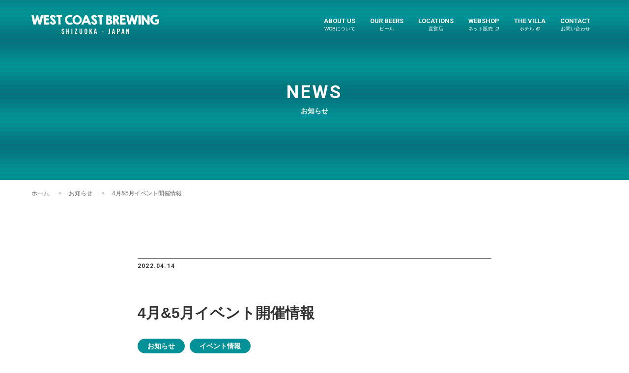

--- FILE ---
content_type: text/html; charset=UTF-8
request_url: https://www.westcoastbrewing.jp/news/post-1214/
body_size: 11040
content:
<!DOCTYPE html>
<html lang="ja">
<head>
  <meta charset="UTF-8">
  <meta name="viewport" content="width=device-width, initial-scale=1.0">
  <meta http-equiv="X-UA-Compatible" content="IE=edge">

  <!-- Google Tag Manager -->
  <script>(function(w,d,s,l,i){w[l]=w[l]||[];w[l].push({'gtm.start':
        new Date().getTime(),event:'gtm.js'});var f=d.getElementsByTagName(s)[0],
      j=d.createElement(s),dl=l!='dataLayer'?'&l='+l:'';j.async=true;j.src=
      'https://www.googletagmanager.com/gtm.js?id='+i+dl;f.parentNode.insertBefore(j,f);
    })(window,document,'script','dataLayer','GTM-5TC8FRM');</script>
  <!-- End Google Tag Manager -->

  <link rel="icon" type="image/png" href="https://www.westcoastbrewing.jp/wp/wp-content/themes/wcb/img/common/favicon.png">
  <link rel="icon" type="image/svg+xml" href="https://www.westcoastbrewing.jp/wp/wp-content/themes/wcb/img/common/favicon.svg">
  <link rel="apple-touch-icon" href="https://www.westcoastbrewing.jp/wp/wp-content/themes/wcb/img/common/apple-touch-icon.png">

  <title>4月&amp;5月イベント開催情報 - West Coast Brewing</title>

  <link rel="preconnect" href="https://fonts.googleapis.com">
  <link rel="preconnect" href="https://fonts.gstatic.com" crossorigin>
  <link href="https://fonts.googleapis.com/css2?family=Roboto:wght@400;700&display=swap" rel="stylesheet">
  <meta name='robots' content='index, follow, max-image-preview:large, max-snippet:-1, max-video-preview:-1' />

	<!-- This site is optimized with the Yoast SEO plugin v26.6 - https://yoast.com/wordpress/plugins/seo/ -->
	<meta name="description" content="WCBはこの春、いくつかのイベントを開催＆出店予定です！GWも控え、春の行楽シーズンはぜひWCBのビールと共に😎🌞🍺🌈" />
	<link rel="canonical" href="https://www.westcoastbrewing.jp/news/post-1214/" />
	<meta property="og:locale" content="ja_JP" />
	<meta property="og:type" content="article" />
	<meta property="og:title" content="4月&amp;5月イベント開催情報 - West Coast Brewing" />
	<meta property="og:description" content="WCBはこの春、いくつかのイベントを開催＆出店予定です！GWも控え、春の行楽シーズンはぜひWCBのビールと共に😎🌞🍺🌈" />
	<meta property="og:url" content="https://www.westcoastbrewing.jp/news/post-1214/" />
	<meta property="og:site_name" content="West Coast Brewing" />
	<meta property="article:published_time" content="2022-04-14T01:07:54+00:00" />
	<meta property="article:modified_time" content="2022-04-22T11:06:47+00:00" />
	<meta property="og:image" content="https://www.westcoastbrewing.jp/wp/wp-content/uploads/2022/04/S__6283344.jpg" />
	<meta property="og:image:width" content="1044" />
	<meta property="og:image:height" content="1044" />
	<meta property="og:image:type" content="image/jpeg" />
	<meta name="author" content="wcbshizuoka@gmail.com" />
	<meta name="twitter:card" content="summary_large_image" />
	<script type="application/ld+json" class="yoast-schema-graph">{"@context":"https://schema.org","@graph":[{"@type":"WebPage","@id":"https://www.westcoastbrewing.jp/news/post-1214/","url":"https://www.westcoastbrewing.jp/news/post-1214/","name":"4月&5月イベント開催情報 - West Coast Brewing","isPartOf":{"@id":"https://www.westcoastbrewing.jp/#website"},"primaryImageOfPage":{"@id":"https://www.westcoastbrewing.jp/news/post-1214/#primaryimage"},"image":{"@id":"https://www.westcoastbrewing.jp/news/post-1214/#primaryimage"},"thumbnailUrl":"https://www.westcoastbrewing.jp/wp/wp-content/uploads/2022/04/S__6283344.jpg","datePublished":"2022-04-14T01:07:54+00:00","dateModified":"2022-04-22T11:06:47+00:00","description":"WCBはこの春、いくつかのイベントを開催＆出店予定です！GWも控え、春の行楽シーズンはぜひWCBのビールと共に😎🌞🍺🌈","breadcrumb":{"@id":"https://www.westcoastbrewing.jp/news/post-1214/#breadcrumb"},"inLanguage":"ja","potentialAction":[{"@type":"ReadAction","target":["https://www.westcoastbrewing.jp/news/post-1214/"]}]},{"@type":"ImageObject","inLanguage":"ja","@id":"https://www.westcoastbrewing.jp/news/post-1214/#primaryimage","url":"https://www.westcoastbrewing.jp/wp/wp-content/uploads/2022/04/S__6283344.jpg","contentUrl":"https://www.westcoastbrewing.jp/wp/wp-content/uploads/2022/04/S__6283344.jpg","width":1044,"height":1044},{"@type":"BreadcrumbList","@id":"https://www.westcoastbrewing.jp/news/post-1214/#breadcrumb","itemListElement":[{"@type":"ListItem","position":1,"name":"WCB","item":"https://www.westcoastbrewing.jp/"},{"@type":"ListItem","position":2,"name":"お知らせ","item":"https://www.westcoastbrewing.jp/news/"},{"@type":"ListItem","position":3,"name":"イベント情報","item":"https://www.westcoastbrewing.jp/news/category/events/"},{"@type":"ListItem","position":4,"name":"4月&#038;5月イベント開催情報"}]},{"@type":"WebSite","@id":"https://www.westcoastbrewing.jp/#website","url":"https://www.westcoastbrewing.jp/","name":"West Coast Brewing","description":"Hop Dude一族が生息する、静岡市用宗（もちむね）漁港のクラフトビール醸造所『West Coast Brewing（WCB）』。2019年6月に免許を取得し、同年7月に醸造をスタート。私たちが目指しているのは、クラフトビールの本場であり、オーナーの故郷でもあるアメリカのビール。ホップの香りを効かせた、さまざまなスタイルのビールを造り、現在は毎週新作をリリースしています。","publisher":{"@id":"https://www.westcoastbrewing.jp/#organization"},"potentialAction":[{"@type":"SearchAction","target":{"@type":"EntryPoint","urlTemplate":"https://www.westcoastbrewing.jp/?s={search_term_string}"},"query-input":{"@type":"PropertyValueSpecification","valueRequired":true,"valueName":"search_term_string"}}],"inLanguage":"ja"},{"@type":"Organization","@id":"https://www.westcoastbrewing.jp/#organization","name":"West Coast Brewing","url":"https://www.westcoastbrewing.jp/","logo":{"@type":"ImageObject","inLanguage":"ja","@id":"https://www.westcoastbrewing.jp/#/schema/logo/image/","url":"https://www.westcoastbrewing.jp/wp/wp-content/uploads/2021/09/wp-site-icon-1.png","contentUrl":"https://www.westcoastbrewing.jp/wp/wp-content/uploads/2021/09/wp-site-icon-1.png","width":512,"height":512,"caption":"West Coast Brewing"},"image":{"@id":"https://www.westcoastbrewing.jp/#/schema/logo/image/"}}]}</script>
	<!-- / Yoast SEO plugin. -->


<link rel='dns-prefetch' href='//ajax.googleapis.com' />
<link rel="alternate" title="oEmbed (JSON)" type="application/json+oembed" href="https://www.westcoastbrewing.jp/wp-json/oembed/1.0/embed?url=https%3A%2F%2Fwww.westcoastbrewing.jp%2Fnews%2Fpost-1214%2F" />
<link rel="alternate" title="oEmbed (XML)" type="text/xml+oembed" href="https://www.westcoastbrewing.jp/wp-json/oembed/1.0/embed?url=https%3A%2F%2Fwww.westcoastbrewing.jp%2Fnews%2Fpost-1214%2F&#038;format=xml" />
<style id='wp-img-auto-sizes-contain-inline-css' type='text/css'>
img:is([sizes=auto i],[sizes^="auto," i]){contain-intrinsic-size:3000px 1500px}
/*# sourceURL=wp-img-auto-sizes-contain-inline-css */
</style>
<link rel='stylesheet' id='normalize-css' href='https://www.westcoastbrewing.jp/wp/wp-content/themes/wcb/css/normalize.css?ver=8.0.1' type='text/css' media='all' />
<link rel='stylesheet' id='themeStyle-css' href='https://www.westcoastbrewing.jp/wp/wp-content/themes/wcb/style.css?ver=1763519573' type='text/css' media='all' />
<style id='wp-block-library-inline-css' type='text/css'>
:root{--wp-block-synced-color:#7a00df;--wp-block-synced-color--rgb:122,0,223;--wp-bound-block-color:var(--wp-block-synced-color);--wp-editor-canvas-background:#ddd;--wp-admin-theme-color:#007cba;--wp-admin-theme-color--rgb:0,124,186;--wp-admin-theme-color-darker-10:#006ba1;--wp-admin-theme-color-darker-10--rgb:0,107,160.5;--wp-admin-theme-color-darker-20:#005a87;--wp-admin-theme-color-darker-20--rgb:0,90,135;--wp-admin-border-width-focus:2px}@media (min-resolution:192dpi){:root{--wp-admin-border-width-focus:1.5px}}.wp-element-button{cursor:pointer}:root .has-very-light-gray-background-color{background-color:#eee}:root .has-very-dark-gray-background-color{background-color:#313131}:root .has-very-light-gray-color{color:#eee}:root .has-very-dark-gray-color{color:#313131}:root .has-vivid-green-cyan-to-vivid-cyan-blue-gradient-background{background:linear-gradient(135deg,#00d084,#0693e3)}:root .has-purple-crush-gradient-background{background:linear-gradient(135deg,#34e2e4,#4721fb 50%,#ab1dfe)}:root .has-hazy-dawn-gradient-background{background:linear-gradient(135deg,#faaca8,#dad0ec)}:root .has-subdued-olive-gradient-background{background:linear-gradient(135deg,#fafae1,#67a671)}:root .has-atomic-cream-gradient-background{background:linear-gradient(135deg,#fdd79a,#004a59)}:root .has-nightshade-gradient-background{background:linear-gradient(135deg,#330968,#31cdcf)}:root .has-midnight-gradient-background{background:linear-gradient(135deg,#020381,#2874fc)}:root{--wp--preset--font-size--normal:16px;--wp--preset--font-size--huge:42px}.has-regular-font-size{font-size:1em}.has-larger-font-size{font-size:2.625em}.has-normal-font-size{font-size:var(--wp--preset--font-size--normal)}.has-huge-font-size{font-size:var(--wp--preset--font-size--huge)}.has-text-align-center{text-align:center}.has-text-align-left{text-align:left}.has-text-align-right{text-align:right}.has-fit-text{white-space:nowrap!important}#end-resizable-editor-section{display:none}.aligncenter{clear:both}.items-justified-left{justify-content:flex-start}.items-justified-center{justify-content:center}.items-justified-right{justify-content:flex-end}.items-justified-space-between{justify-content:space-between}.screen-reader-text{border:0;clip-path:inset(50%);height:1px;margin:-1px;overflow:hidden;padding:0;position:absolute;width:1px;word-wrap:normal!important}.screen-reader-text:focus{background-color:#ddd;clip-path:none;color:#444;display:block;font-size:1em;height:auto;left:5px;line-height:normal;padding:15px 23px 14px;text-decoration:none;top:5px;width:auto;z-index:100000}html :where(.has-border-color){border-style:solid}html :where([style*=border-top-color]){border-top-style:solid}html :where([style*=border-right-color]){border-right-style:solid}html :where([style*=border-bottom-color]){border-bottom-style:solid}html :where([style*=border-left-color]){border-left-style:solid}html :where([style*=border-width]){border-style:solid}html :where([style*=border-top-width]){border-top-style:solid}html :where([style*=border-right-width]){border-right-style:solid}html :where([style*=border-bottom-width]){border-bottom-style:solid}html :where([style*=border-left-width]){border-left-style:solid}html :where(img[class*=wp-image-]){height:auto;max-width:100%}:where(figure){margin:0 0 1em}html :where(.is-position-sticky){--wp-admin--admin-bar--position-offset:var(--wp-admin--admin-bar--height,0px)}@media screen and (max-width:600px){html :where(.is-position-sticky){--wp-admin--admin-bar--position-offset:0px}}

/*# sourceURL=wp-block-library-inline-css */
</style><style id='wp-block-paragraph-inline-css' type='text/css'>
.is-small-text{font-size:.875em}.is-regular-text{font-size:1em}.is-large-text{font-size:2.25em}.is-larger-text{font-size:3em}.has-drop-cap:not(:focus):first-letter{float:left;font-size:8.4em;font-style:normal;font-weight:100;line-height:.68;margin:.05em .1em 0 0;text-transform:uppercase}body.rtl .has-drop-cap:not(:focus):first-letter{float:none;margin-left:.1em}p.has-drop-cap.has-background{overflow:hidden}:root :where(p.has-background){padding:1.25em 2.375em}:where(p.has-text-color:not(.has-link-color)) a{color:inherit}p.has-text-align-left[style*="writing-mode:vertical-lr"],p.has-text-align-right[style*="writing-mode:vertical-rl"]{rotate:180deg}
/*# sourceURL=https://www.westcoastbrewing.jp/wp/wp-includes/blocks/paragraph/style.min.css */
</style>
<style id='global-styles-inline-css' type='text/css'>
:root{--wp--preset--aspect-ratio--square: 1;--wp--preset--aspect-ratio--4-3: 4/3;--wp--preset--aspect-ratio--3-4: 3/4;--wp--preset--aspect-ratio--3-2: 3/2;--wp--preset--aspect-ratio--2-3: 2/3;--wp--preset--aspect-ratio--16-9: 16/9;--wp--preset--aspect-ratio--9-16: 9/16;--wp--preset--color--black: #000000;--wp--preset--color--cyan-bluish-gray: #abb8c3;--wp--preset--color--white: #ffffff;--wp--preset--color--pale-pink: #f78da7;--wp--preset--color--vivid-red: #cf2e2e;--wp--preset--color--luminous-vivid-orange: #ff6900;--wp--preset--color--luminous-vivid-amber: #fcb900;--wp--preset--color--light-green-cyan: #7bdcb5;--wp--preset--color--vivid-green-cyan: #00d084;--wp--preset--color--pale-cyan-blue: #8ed1fc;--wp--preset--color--vivid-cyan-blue: #0693e3;--wp--preset--color--vivid-purple: #9b51e0;--wp--preset--gradient--vivid-cyan-blue-to-vivid-purple: linear-gradient(135deg,rgb(6,147,227) 0%,rgb(155,81,224) 100%);--wp--preset--gradient--light-green-cyan-to-vivid-green-cyan: linear-gradient(135deg,rgb(122,220,180) 0%,rgb(0,208,130) 100%);--wp--preset--gradient--luminous-vivid-amber-to-luminous-vivid-orange: linear-gradient(135deg,rgb(252,185,0) 0%,rgb(255,105,0) 100%);--wp--preset--gradient--luminous-vivid-orange-to-vivid-red: linear-gradient(135deg,rgb(255,105,0) 0%,rgb(207,46,46) 100%);--wp--preset--gradient--very-light-gray-to-cyan-bluish-gray: linear-gradient(135deg,rgb(238,238,238) 0%,rgb(169,184,195) 100%);--wp--preset--gradient--cool-to-warm-spectrum: linear-gradient(135deg,rgb(74,234,220) 0%,rgb(151,120,209) 20%,rgb(207,42,186) 40%,rgb(238,44,130) 60%,rgb(251,105,98) 80%,rgb(254,248,76) 100%);--wp--preset--gradient--blush-light-purple: linear-gradient(135deg,rgb(255,206,236) 0%,rgb(152,150,240) 100%);--wp--preset--gradient--blush-bordeaux: linear-gradient(135deg,rgb(254,205,165) 0%,rgb(254,45,45) 50%,rgb(107,0,62) 100%);--wp--preset--gradient--luminous-dusk: linear-gradient(135deg,rgb(255,203,112) 0%,rgb(199,81,192) 50%,rgb(65,88,208) 100%);--wp--preset--gradient--pale-ocean: linear-gradient(135deg,rgb(255,245,203) 0%,rgb(182,227,212) 50%,rgb(51,167,181) 100%);--wp--preset--gradient--electric-grass: linear-gradient(135deg,rgb(202,248,128) 0%,rgb(113,206,126) 100%);--wp--preset--gradient--midnight: linear-gradient(135deg,rgb(2,3,129) 0%,rgb(40,116,252) 100%);--wp--preset--font-size--small: 13px;--wp--preset--font-size--medium: 20px;--wp--preset--font-size--large: 36px;--wp--preset--font-size--x-large: 42px;--wp--preset--spacing--20: 0.44rem;--wp--preset--spacing--30: 0.67rem;--wp--preset--spacing--40: 1rem;--wp--preset--spacing--50: 1.5rem;--wp--preset--spacing--60: 2.25rem;--wp--preset--spacing--70: 3.38rem;--wp--preset--spacing--80: 5.06rem;--wp--preset--shadow--natural: 6px 6px 9px rgba(0, 0, 0, 0.2);--wp--preset--shadow--deep: 12px 12px 50px rgba(0, 0, 0, 0.4);--wp--preset--shadow--sharp: 6px 6px 0px rgba(0, 0, 0, 0.2);--wp--preset--shadow--outlined: 6px 6px 0px -3px rgb(255, 255, 255), 6px 6px rgb(0, 0, 0);--wp--preset--shadow--crisp: 6px 6px 0px rgb(0, 0, 0);}:where(.is-layout-flex){gap: 0.5em;}:where(.is-layout-grid){gap: 0.5em;}body .is-layout-flex{display: flex;}.is-layout-flex{flex-wrap: wrap;align-items: center;}.is-layout-flex > :is(*, div){margin: 0;}body .is-layout-grid{display: grid;}.is-layout-grid > :is(*, div){margin: 0;}:where(.wp-block-columns.is-layout-flex){gap: 2em;}:where(.wp-block-columns.is-layout-grid){gap: 2em;}:where(.wp-block-post-template.is-layout-flex){gap: 1.25em;}:where(.wp-block-post-template.is-layout-grid){gap: 1.25em;}.has-black-color{color: var(--wp--preset--color--black) !important;}.has-cyan-bluish-gray-color{color: var(--wp--preset--color--cyan-bluish-gray) !important;}.has-white-color{color: var(--wp--preset--color--white) !important;}.has-pale-pink-color{color: var(--wp--preset--color--pale-pink) !important;}.has-vivid-red-color{color: var(--wp--preset--color--vivid-red) !important;}.has-luminous-vivid-orange-color{color: var(--wp--preset--color--luminous-vivid-orange) !important;}.has-luminous-vivid-amber-color{color: var(--wp--preset--color--luminous-vivid-amber) !important;}.has-light-green-cyan-color{color: var(--wp--preset--color--light-green-cyan) !important;}.has-vivid-green-cyan-color{color: var(--wp--preset--color--vivid-green-cyan) !important;}.has-pale-cyan-blue-color{color: var(--wp--preset--color--pale-cyan-blue) !important;}.has-vivid-cyan-blue-color{color: var(--wp--preset--color--vivid-cyan-blue) !important;}.has-vivid-purple-color{color: var(--wp--preset--color--vivid-purple) !important;}.has-black-background-color{background-color: var(--wp--preset--color--black) !important;}.has-cyan-bluish-gray-background-color{background-color: var(--wp--preset--color--cyan-bluish-gray) !important;}.has-white-background-color{background-color: var(--wp--preset--color--white) !important;}.has-pale-pink-background-color{background-color: var(--wp--preset--color--pale-pink) !important;}.has-vivid-red-background-color{background-color: var(--wp--preset--color--vivid-red) !important;}.has-luminous-vivid-orange-background-color{background-color: var(--wp--preset--color--luminous-vivid-orange) !important;}.has-luminous-vivid-amber-background-color{background-color: var(--wp--preset--color--luminous-vivid-amber) !important;}.has-light-green-cyan-background-color{background-color: var(--wp--preset--color--light-green-cyan) !important;}.has-vivid-green-cyan-background-color{background-color: var(--wp--preset--color--vivid-green-cyan) !important;}.has-pale-cyan-blue-background-color{background-color: var(--wp--preset--color--pale-cyan-blue) !important;}.has-vivid-cyan-blue-background-color{background-color: var(--wp--preset--color--vivid-cyan-blue) !important;}.has-vivid-purple-background-color{background-color: var(--wp--preset--color--vivid-purple) !important;}.has-black-border-color{border-color: var(--wp--preset--color--black) !important;}.has-cyan-bluish-gray-border-color{border-color: var(--wp--preset--color--cyan-bluish-gray) !important;}.has-white-border-color{border-color: var(--wp--preset--color--white) !important;}.has-pale-pink-border-color{border-color: var(--wp--preset--color--pale-pink) !important;}.has-vivid-red-border-color{border-color: var(--wp--preset--color--vivid-red) !important;}.has-luminous-vivid-orange-border-color{border-color: var(--wp--preset--color--luminous-vivid-orange) !important;}.has-luminous-vivid-amber-border-color{border-color: var(--wp--preset--color--luminous-vivid-amber) !important;}.has-light-green-cyan-border-color{border-color: var(--wp--preset--color--light-green-cyan) !important;}.has-vivid-green-cyan-border-color{border-color: var(--wp--preset--color--vivid-green-cyan) !important;}.has-pale-cyan-blue-border-color{border-color: var(--wp--preset--color--pale-cyan-blue) !important;}.has-vivid-cyan-blue-border-color{border-color: var(--wp--preset--color--vivid-cyan-blue) !important;}.has-vivid-purple-border-color{border-color: var(--wp--preset--color--vivid-purple) !important;}.has-vivid-cyan-blue-to-vivid-purple-gradient-background{background: var(--wp--preset--gradient--vivid-cyan-blue-to-vivid-purple) !important;}.has-light-green-cyan-to-vivid-green-cyan-gradient-background{background: var(--wp--preset--gradient--light-green-cyan-to-vivid-green-cyan) !important;}.has-luminous-vivid-amber-to-luminous-vivid-orange-gradient-background{background: var(--wp--preset--gradient--luminous-vivid-amber-to-luminous-vivid-orange) !important;}.has-luminous-vivid-orange-to-vivid-red-gradient-background{background: var(--wp--preset--gradient--luminous-vivid-orange-to-vivid-red) !important;}.has-very-light-gray-to-cyan-bluish-gray-gradient-background{background: var(--wp--preset--gradient--very-light-gray-to-cyan-bluish-gray) !important;}.has-cool-to-warm-spectrum-gradient-background{background: var(--wp--preset--gradient--cool-to-warm-spectrum) !important;}.has-blush-light-purple-gradient-background{background: var(--wp--preset--gradient--blush-light-purple) !important;}.has-blush-bordeaux-gradient-background{background: var(--wp--preset--gradient--blush-bordeaux) !important;}.has-luminous-dusk-gradient-background{background: var(--wp--preset--gradient--luminous-dusk) !important;}.has-pale-ocean-gradient-background{background: var(--wp--preset--gradient--pale-ocean) !important;}.has-electric-grass-gradient-background{background: var(--wp--preset--gradient--electric-grass) !important;}.has-midnight-gradient-background{background: var(--wp--preset--gradient--midnight) !important;}.has-small-font-size{font-size: var(--wp--preset--font-size--small) !important;}.has-medium-font-size{font-size: var(--wp--preset--font-size--medium) !important;}.has-large-font-size{font-size: var(--wp--preset--font-size--large) !important;}.has-x-large-font-size{font-size: var(--wp--preset--font-size--x-large) !important;}
/*# sourceURL=global-styles-inline-css */
</style>

<style id='classic-theme-styles-inline-css' type='text/css'>
/*! This file is auto-generated */
.wp-block-button__link{color:#fff;background-color:#32373c;border-radius:9999px;box-shadow:none;text-decoration:none;padding:calc(.667em + 2px) calc(1.333em + 2px);font-size:1.125em}.wp-block-file__button{background:#32373c;color:#fff;text-decoration:none}
/*# sourceURL=/wp-includes/css/classic-themes.min.css */
</style>
<link rel='stylesheet' id='contact-form-7-css' href='https://www.westcoastbrewing.jp/wp/wp-content/plugins/contact-form-7/includes/css/styles.css?ver=6.1.4' type='text/css' media='all' />
<link rel="https://api.w.org/" href="https://www.westcoastbrewing.jp/wp-json/" /><link rel="alternate" title="JSON" type="application/json" href="https://www.westcoastbrewing.jp/wp-json/wp/v2/posts/1214" /><link rel="EditURI" type="application/rsd+xml" title="RSD" href="https://www.westcoastbrewing.jp/wp/xmlrpc.php?rsd" />
<link rel='shortlink' href='https://www.westcoastbrewing.jp/?p=1214' />
  <noscript>
    <style>
      #g-l {
        display: none;
      }
    </style>
  </noscript>
  <!-- Global site tag (gtag.js) - Google Analytics -->
  <script async src="https://www.googletagmanager.com/gtag/js?id=G-EPJ8LCBL1D"></script>
  <script>
    window.dataLayer = window.dataLayer || [];
    function gtag(){dataLayer.push(arguments);}
    gtag('js', new Date());

    gtag('config', 'G-EPJ8LCBL1D');
  </script>
</head>

<body class="wp-singular post-template-default single single-post postid-1214 wp-theme-wcb">
<!-- Google Tag Manager (noscript) -->
<noscript><iframe src="https://www.googletagmanager.com/ns.html?id=GTM-5TC8FRM"
                  height="0" width="0" style="display:none;visibility:hidden"></iframe></noscript>
<!-- End Google Tag Manager (noscript) -->

<div id="g-l" class="g-l">
  <div id="g-l_i" class="g-l_i"></div>
  <div id="g-l_t" class="g-l_t"></div>
</div>

<header class="g-header">
  <div class="g-logo">
    <h1 class="g-logo_t"><a href="https://www.westcoastbrewing.jp/"><img src="https://www.westcoastbrewing.jp/wp/wp-content/themes/wcb/img/common/logo_wh.svg" alt="West Coast Brewing" width="260" height="40"></a></h1>
    <div class="g-logo_b menuToggle"><div class="g-logo_b_b"><span></span></div></div>
  </div>
  <nav class="g-nav">
    <div class="g-nav_w">
      <div class="g-nav_i">
        <div class="g-nav_c">
          <div class="g-nav_l"><a href="https://www.westcoastbrewing.jp/"><img src="https://www.westcoastbrewing.jp/wp/wp-content/themes/wcb/img/common/logo_wh.svg" alt="West Coast Brewing" width="260" height="40"></a></div>
          <ul class="g-nav_s">
            <li class="g-nav_s_i"><a href="https://www.instagram.com/wcbshizuoka/" target="_blank"><img src="https://www.westcoastbrewing.jp/wp/wp-content/themes/wcb/img/common/ico_instagram.png" alt="Instagram" width="24" height="24"></a></li>
            <li class="g-nav_s_i"><a href="https://x.com/WCBShizuoka" target="_blank"><img src="https://www.westcoastbrewing.jp/wp/wp-content/themes/wcb/img/common/ico_x.png" alt="X" width="24" height="24"></a></li>
            <li class="g-nav_s_i"><a href="https://www.youtube.com/channel/UCfuI0-aHyvlMuUmpXoq-SnQ" target="_blank"><img src="https://www.westcoastbrewing.jp/wp/wp-content/themes/wcb/img/common/ico_youtube.png" alt="YouTube" width="24" height="24"></a></li>
          </ul>
          <div class="g-nav_n">
            <ul class="g-nav_n_l">
              <li class="g-nav_n_i"><a href="https://www.westcoastbrewing.jp/about/" class="g-nav_n_a"><span class="g-nav_n_en en">ABOUT US</span><span class="g-nav_n_ja">WCBについて</span></a><ul class="g-nav_n_sl">
                <li class="g-nav_n_si"><a href="https://www.westcoastbrewing.jp/about/" class="g-nav_n_sa">WCBについて</a></li>
                <li class="g-nav_n_si"><a href="https://www.westcoastbrewing.jp/about/story/" class="g-nav_n_sa">ストーリー</a></li>
                <li class="g-nav_n_si"><a href="https://www.westcoastbrewing.jp/about/brewery/" class="g-nav_n_sa">ブルワリー</a></li>
                <li class="g-nav_n_si"><a href="https://www.westcoastbrewing.jp/about/faq/" class="g-nav_n_sa">よくあるご質問</a></li>
              </ul></li>
              <li class="g-nav_n_i"><a href="https://www.westcoastbrewing.jp/ourbeers/" class="g-nav_n_a"><span class="g-nav_n_en en">OUR BEERS</span><span class="g-nav_n_ja">ビール</span></a><ul class="g-nav_n_sl">
                <li class="g-nav_n_si"><a href="https://www.westcoastbrewing.jp/ourbeers/" class="g-nav_n_sa">新着ビール</a></li>
                <li class="g-nav_n_si"><a href="https://www.westcoastbrewing.jp/ourbeers/gmtplus9/" class="g-nav_n_sa">GMT+9</a></li>
                <li class="g-nav_n_si"><a href="https://www.westcoastbrewing.jp/beer/" class="g-nav_n_sa">アーカイブ</a></li>
              </ul></li>
              <li class="g-nav_n_i"><a href="https://www.westcoastbrewing.jp/location/" class="g-nav_n_a"><span class="g-nav_n_en en">LOCATIONS</span><span class="g-nav_n_ja">直営店</span></a><ul class="g-nav_n_sl sp">
                  <li class="g-nav_n_si"><a href="https://www.westcoastbrewing.jp/location/" class="g-nav_n_sa">直営店</a></li>
                </ul></li>
              <li class="g-nav_n_i"><a href="https://shop-wcb.com/" target="_blank" class="g-nav_n_a"><span class="g-nav_n_en en">WEBSHOP</span><span class="g-nav_n_ja">ネット販売 <img src="https://www.westcoastbrewing.jp/wp/wp-content/themes/wcb/img/common/ico_external-w.png" alt="" width="10" height="10"></span></a><ul class="g-nav_n_sl sp">
                  <li class="g-nav_n_si"><a href="https://shop-wcb.com/" target="_blank" class="g-nav_n_sa g-nav_n_sa-ex">ネット販売</a></li>
                </ul></li>
              <li class="g-nav_n_i"><a href="https://www.thevillamochimune.com/" target="_blank" class="g-nav_n_a"><span class="g-nav_n_en en">THE VILLA</span><span class="g-nav_n_ja">ホテル <img src="https://www.westcoastbrewing.jp/wp/wp-content/themes/wcb/img/common/ico_external-w.png" alt="" width="10" height="10"></span></a><ul class="g-nav_n_sl sp">
                  <li class="g-nav_n_si"><a href="https://www.thevillamochimune.com/" target="_blank" class="g-nav_n_sa g-nav_n_sa-ex">WCB直営ホテル</a></li>
                </ul></li>
              <li class="g-nav_n_i"><a href="https://www.westcoastbrewing.jp/contact/" class="g-nav_n_a"><span class="g-nav_n_en en">CONTACT</span><span class="g-nav_n_ja">お問い合わせ</span></a><ul class="g-nav_n_sl sp">
                  <li class="g-nav_n_si"><a href="https://www.westcoastbrewing.jp/contact/" class="g-nav_n_sa">お問い合わせ</a></li>
                </ul></li>
            </ul>
          </div>
        </div>
      </div>
    </div>
  </nav>
</header>


<main class="g-contents">

<div class="m-pageTtl m-pageTtl-to">
  <div class="m-pageTtl_bg"></div>
  <h1 class="m-pageTtl_cont">
    <span class="m-pageTtl_en">NEWS</span>
    <span class="m-pageTtl_ja">お知らせ</span>
  </h1>
</div>

<div class="m-breadcrumb">
  <div class="m-breadcrumb_i">
    <ol>
      <li><a href="https://www.westcoastbrewing.jp/">ホーム</a></li>
      <li><a href="https://www.westcoastbrewing.jp/news/">お知らせ</a></li>
<li>4月&#038;5月イベント開催情報</li>
    </ol>
  </div>
</div>


    <article class="blogPost">

      <div class="blogHeader e e-v e-fade">
        <time class="blogHeader_t" datetime="2022-04-14">2022.04.14</time>
        <h1 class="blogHeader_h">4月&#038;5月イベント開催情報</h1>
        <ul class="blogHeader_c">
          <li><a href="https://www.westcoastbrewing.jp/news/category/news/">お知らせ</a></li><li><a href="https://www.westcoastbrewing.jp/news/category/events/">イベント情報</a></li>        </ul>
      </div>

              <div class="blogPostthumbnail e e-v e-fade"><img src="https://www.westcoastbrewing.jp/wp/wp-content/uploads/2022/04/S__6283344-720x720.jpg" width="720" alt=""></div>
      
      <div class="blogContent e e-v e-fade">
        
<p>WCBはこの春、いくつかのイベントを開催＆出店予定です！<br>GWも控え、春の行楽シーズンはぜひWCBのビールと共に😎🌞🍺🌈</p>



<p><strong>【4/16（土）、4/17（日）】</strong><br><strong>ベルテックス静岡ホーム試合 / 第28節 横浜エクセレンス戦</strong><br><em>at 静岡市中央体育館</em><br>当日はコラボビール「VELSTAR」をドラフト（プラカップ）で販売します。<br>缶ビールの販売はございません。予めご了承ください。<br><a href="https://veltex.co.jp/news/detail/id=45208" target="_blank" rel="noreferrer noopener">https://veltex.co.jp/news/detail/id=45208</a></p>



<p><strong>【4/23（土）、24（日）】<br>Mikkeller Kanda PopUp Event / BurgerParty</strong><br><em>at <a href="https://www.westcoastbrewing.jp/location/wcb-container/">WCB第参番移動式冷蔵庫</a></em><br>ミッケラー神田がWCBコンテナに戻ってきます！！！<br>今回の絶品うまうまMikkeller Burgerを2日間限定で販売。<br><a href="https://www.instagram.com/p/CcH9z-AJ7hC/?utm_source=ig_web_copy_link" target="_blank" rel="noreferrer noopener">https://www.instagram.com/p/CcH9z-AJ7hC/?utm_source=ig_web_copy_link</a></p>



<p><strong>【4/23（土）】</strong><br><strong>“HASHIGO SAKE” </strong><br><em>at <a href="https://www.westcoastbrewing.jp/location/oasis/">OASIS</a></em> &amp; Octagon Brewing<br>浜松の直営店「OASIS」とお隣「Octagon Brewing」=WESTAGON共催イベント<br>両店舗行き来のはしご酒でお得にパイントが飲める！<br><a href="https://www.instagram.com/p/CcfMBnJvT8M/?utm_source=ig_web_copy_link" target="_blank" rel="noreferrer noopener">https://www.instagram.com/p/CcfMBnJvT8M/?utm_source=ig_web_copy_link</a></p>



<p><s><strong>【4/24（日）】 </strong></s>　<strong><mark style="background-color:rgba(0, 0, 0, 0)" class="has-inline-color has-vivid-red-color">➡雨天のため5/15（日）に延期決定</mark></strong><br><s><strong>Balance: Creative Block Party</strong><br><em>at 常盤公園（静岡市中心街）</em><br>アート中心の飲食や音楽、ワークショップ、トークなど子どもから大人まで楽しめるパーティー。会場はWCBコンテナ近く！</s><br><a href="https://www.instagram.com/balance_szok/" target="_blank" rel="noreferrer noopener">https://www.instagram.com/balance_szok/</a></p>



<p><strong>【4/30（土）、5/1（日）】</strong><br><strong>ベルテックス静岡ホーム試合</strong> <strong>/ 今シーズンラスト！</strong><br><em>at 静岡市中央体育館</em><br>当日はWCBのビールをドラフト（プラカップ）で販売します。<br>缶ビールの販売はございません。予めご了承ください。<br><a href="https://veltex.co.jp/" target="_blank" rel="noreferrer noopener">https://veltex.co.jp/</a></p>



<p><strong>【5/7（土）、5/8（日）】</strong><br><strong>ビア・ブラボー！〜Craft Beer Carnival〜</strong><br><em>at 大阪・新今宮 YOLO BASE</em><br>WCB初めての大阪イベント出店が決定！<br>全国の豪華ブルワリー陣と共にビール注ぎまくります。GWの〆にぜひ遊びに来てください。<br><a href="https://www.fmosaka.net/_ct/17529185" target="_blank" rel="noreferrer noopener">https://www.fmosaka.net/_ct/17529185</a><br></p>
      </div>

      <ul class="blogShare e e-v e-fade">
                <li class="blogShare_x"><a href="https://x.com/intent/post?url=https%3A%2F%2Fwww.westcoastbrewing.jp%2Fnews%2Fpost-1214%2F&amp;text=4%E6%9C%88%26amp%3B5%E6%9C%88%E3%82%A4%E3%83%99%E3%83%B3%E3%83%88%E9%96%8B%E5%82%AC%E6%83%85%E5%A0%B1%20-%20West%20Coast%20Brewing" target="_blank"><span>ポスト</span></a></li>
        <li class="blogShare_fb"><a href="https://www.facebook.com/sharer.php?src=bm&amp;u=https%3A%2F%2Fwww.westcoastbrewing.jp%2Fnews%2Fpost-1214%2F" target="_blank"><span>シェア</span></a></li>
        <li class="blogShare_ln"><a href="https://line.me/R/msg/text/?4%E6%9C%88%26amp%3B5%E6%9C%88%E3%82%A4%E3%83%99%E3%83%B3%E3%83%88%E9%96%8B%E5%82%AC%E6%83%85%E5%A0%B1%20-%20West%20Coast%20Brewing%0Ahttps%3A%2F%2Fwww.westcoastbrewing.jp%2Fnews%2Fpost-1214%2F" target="_blank"><span>送る</span></a></li>
      </ul>

    </article>



<div class="blogRecent e e-v e-fade">
  <h3 class="blogRecent_ttl">LATEST POSTS</h3>
  <ul class="blogRecent_l">
            <li class="e e-v e-fade blogRecent_l_i">
  <div class="nli"><a href="https://www.westcoastbrewing.jp/news/post-5180/" class="nli_a">
      <div class="nli_img"><img data-src="https://www.westcoastbrewing.jp/wp/wp-content/uploads/2021/11/251008_Starwatcher_03-384x384.jpg" src="https://www.westcoastbrewing.jp/wp/wp-content/themes/wcb/img/news/noimage.jpg" width="384" height="384" alt=""></div>
      <div class="nli_cont">
        <p class="nli_date"><time datetime="2025-11-06">2025.11.06</time></p>
        <h3 class="nli_ttl">WCB直営店・OFFICE / 年末年始の営業について</h3>
      </div>
    </a></div>
</li>              <li class="e e-v e-fade blogRecent_l_i">
  <div class="nli"><a href="https://www.westcoastbrewing.jp/news/post-5466/" class="nli_a">
      <div class="nli_img"><img data-src="https://www.westcoastbrewing.jp/wp/wp-content/uploads/2026/01/592a68dc126422113033b974c598269e-384x384.jpg" src="https://www.westcoastbrewing.jp/wp/wp-content/themes/wcb/img/news/noimage.jpg" width="384" height="384" alt=""></div>
      <div class="nli_cont">
        <p class="nli_date"><time datetime="2026-01-16">2026.01.16</time><span class="nli_date_new">NEW</span></p>
        <h3 class="nli_ttl">期間限定『WCB TOKYO MIDTOWN』今年もOpen！</h3>
      </div>
    </a></div>
</li>              <li class="e e-v e-fade blogRecent_l_i">
  <div class="nli"><a href="https://www.westcoastbrewing.jp/news/denkigroove2025/" class="nli_a">
      <div class="nli_img"><img data-src="https://www.westcoastbrewing.jp/wp/wp-content/uploads/2025/12/124685ae3a0eb068d84c680f0834da8d-384x384.jpg" src="https://www.westcoastbrewing.jp/wp/wp-content/themes/wcb/img/news/noimage.jpg" width="384" height="384" alt=""></div>
      <div class="nli_cont">
        <p class="nli_date"><time datetime="2025-12-06">2025.12.06</time></p>
        <h3 class="nli_ttl">WCB × 電気グルーヴ Collaboration 第4弾！</h3>
      </div>
    </a></div>
</li>              <li class="e e-v e-fade blogRecent_l_i">
  <div class="nli"><a href="https://www.westcoastbrewing.jp/news/post-5248/" class="nli_a">
      <div class="nli_img"><img data-src="https://www.westcoastbrewing.jp/wp/wp-content/uploads/2025/11/d13b751b27bcaa63bb755fc461e444f6-384x384.jpg" src="https://www.westcoastbrewing.jp/wp/wp-content/themes/wcb/img/news/noimage.jpg" width="384" height="384" alt=""></div>
      <div class="nli_cont">
        <p class="nli_date"><time datetime="2025-11-14">2025.11.14</time></p>
        <h3 class="nli_ttl">Hop DudeのLINEスタンプが登場！</h3>
      </div>
    </a></div>
</li>        </ul>
</div>

<div class="sec-l w-l">
  <p class="e e-v e-fade"><a href="https://www.westcoastbrewing.jp/news/" class="m-btn m-btn-r">BACK TO NEWS</a></p>
</div>


</main>

<footer class="g-footer">
  <div class="g-footer_b">
    <div class="g-footer_b_i">
      <div class="g-footer_l"><a href="https://www.westcoastbrewing.jp/"><img src="https://www.westcoastbrewing.jp/wp/wp-content/themes/wcb/img/common/logo_wh.svg" alt="West Coast Brewing" width="260" height="40"></a></div>
      <ul class="g-footer_s">
        <li class="g-footer_s_i"><a href="https://www.instagram.com/wcbshizuoka/" target="_blank"><img src="https://www.westcoastbrewing.jp/wp/wp-content/themes/wcb/img/common/ico_instagram.png" alt="Instagram" width="24" height="24"></a></li>
        <li class="g-footer_s_i"><a href="https://x.com/WCBShizuoka" target="_blank"><img src="https://www.westcoastbrewing.jp/wp/wp-content/themes/wcb/img/common/ico_x.png" alt="X" width="24" height="24"></a></li>
        <li class="g-footer_s_i"><a href="https://www.youtube.com/channel/UCfuI0-aHyvlMuUmpXoq-SnQ" target="_blank"><img src="https://www.westcoastbrewing.jp/wp/wp-content/themes/wcb/img/common/ico_youtube.png" alt="YouTube" width="24" height="24"></a></li>
        <li class="g-footer_s_i"><a href="https://lin.ee/dNvaGjW" target="_blank"><img src="https://www.westcoastbrewing.jp/wp/wp-content/themes/wcb/img/common/ico_line.png" alt="LINE" width="32" height="32"></a></li>
      </ul>
    </div>
  </div>
  <div class="g-footer_n">
    <div class="g-footer_n_i">
      <ul class="g-footer_n_l">
        <li class="g-footer_n_l_i"><a href="https://www.westcoastbrewing.jp/" class="g-footer_n_a">ホーム</a></li>
        <li class="g-footer_n_l_i"><a href="https://www.westcoastbrewing.jp/about/" class="g-footer_n_a">WCBについて</a><ul class="g-footer_n_sl">
            <li class="g-footer_n_l_i"><a href="https://www.westcoastbrewing.jp/about/story/" class="g-footer_n_a">ストーリー</a></li>
            <li class="g-footer_n_l_i"><a href="https://www.westcoastbrewing.jp/about/brewery/" class="g-footer_n_a">ブルワリー</a></li>
            <li class="g-footer_n_l_i"><a href="https://www.westcoastbrewing.jp/about/faq/" class="g-footer_n_a">よくあるご質問</a></li>
          </ul></li>
        <li class="g-footer_n_l_i"><a href="https://www.westcoastbrewing.jp/ourbeers/" class="g-footer_n_a">ビール</a><ul class="g-footer_n_sl">
            <li class="g-footer_n_l_i"><a href="https://www.westcoastbrewing.jp/ourbeers/gmtplus9/" class="g-footer_n_a">GMT+9</a></li>
            <li class="g-footer_n_l_i"><a href="https://www.westcoastbrewing.jp/beer/" class="g-footer_n_a">アーカイブ</a></li>
          </ul></li>
      </ul>
      <ul class="g-footer_n_l">
        <li class="g-footer_n_l_i"><a href="https://www.westcoastbrewing.jp/location/" class="g-footer_n_a">直営店</a></li>
        <li class="g-footer_n_l_i"><a href="https://shop-wcb.com/" target="_blank" class="g-footer_n_a g-footer_n_a-ex">ネット販売</a></li>
        <li class="g-footer_n_l_i"><a href="https://www.thevillamochimune.com/" target="_blank" class="g-footer_n_a g-footer_n_a-ex">WCB直営ホテル</a></li>
        <li class="g-footer_n_l_i"><a href="https://www.westcoastbrewing.jp/partykegs/" class="g-footer_n_a">個人向けビール樽レンタル</a></li>
        <li class="g-footer_n_l_i"><a href="https://www.westcoastbrewing.jp/news/" class="g-footer_n_a">お知らせ</a></li>
        <li class="g-footer_n_l_i"><a href="https://www.westcoastbrewing.jp/company/" class="g-footer_n_a">企業情報</a></li>
                <li class="g-footer_n_l_i"><a href="https://www.westcoastbrewing.jp/contact/" class="g-footer_n_a">お問い合わせ</a></li>
      </ul>
    </div>
  </div>
  <div class="g-footer_c">
    <div class="g-footer_c_i">
      <p class="g-footer_c_c en">Copyright © West Coast Brewing.</p>
      <p class="g-footer_c_p en"><a href="https://www.westcoastbrewing.jp/privacy/">PRIVACY POLICY</a></p>
    </div>
  </div>
</footer>

<script type="speculationrules">
{"prefetch":[{"source":"document","where":{"and":[{"href_matches":"/*"},{"not":{"href_matches":["/wp/wp-*.php","/wp/wp-admin/*","/wp/wp-content/uploads/*","/wp/wp-content/*","/wp/wp-content/plugins/*","/wp/wp-content/themes/wcb/*","/*\\?(.+)"]}},{"not":{"selector_matches":"a[rel~=\"nofollow\"]"}},{"not":{"selector_matches":".no-prefetch, .no-prefetch a"}}]},"eagerness":"conservative"}]}
</script>
<script type="text/javascript" src="https://ajax.googleapis.com/ajax/libs/jquery/3.6.0/jquery.min.js?ver=3.6.0" id="jquery-js"></script>
<script type="text/javascript" src="https://www.westcoastbrewing.jp/wp/wp-content/themes/wcb/js/progressbar.min.js?ver=1.0" id="progressbar-js"></script>
<script type="text/javascript" src="https://www.westcoastbrewing.jp/wp/wp-content/themes/wcb/js/common.js?ver=1.0" id="commonjs-js"></script>
<script type="text/javascript" src="https://www.westcoastbrewing.jp/wp/wp-includes/js/dist/hooks.min.js?ver=dd5603f07f9220ed27f1" id="wp-hooks-js"></script>
<script type="text/javascript" src="https://www.westcoastbrewing.jp/wp/wp-includes/js/dist/i18n.min.js?ver=c26c3dc7bed366793375" id="wp-i18n-js"></script>
<script type="text/javascript" id="wp-i18n-js-after">
/* <![CDATA[ */
wp.i18n.setLocaleData( { 'text direction\u0004ltr': [ 'ltr' ] } );
//# sourceURL=wp-i18n-js-after
/* ]]> */
</script>
<script type="text/javascript" src="https://www.westcoastbrewing.jp/wp/wp-content/plugins/contact-form-7/includes/swv/js/index.js?ver=6.1.4" id="swv-js"></script>
<script type="text/javascript" id="contact-form-7-js-translations">
/* <![CDATA[ */
( function( domain, translations ) {
	var localeData = translations.locale_data[ domain ] || translations.locale_data.messages;
	localeData[""].domain = domain;
	wp.i18n.setLocaleData( localeData, domain );
} )( "contact-form-7", {"translation-revision-date":"2025-11-30 08:12:23+0000","generator":"GlotPress\/4.0.3","domain":"messages","locale_data":{"messages":{"":{"domain":"messages","plural-forms":"nplurals=1; plural=0;","lang":"ja_JP"},"This contact form is placed in the wrong place.":["\u3053\u306e\u30b3\u30f3\u30bf\u30af\u30c8\u30d5\u30a9\u30fc\u30e0\u306f\u9593\u9055\u3063\u305f\u4f4d\u7f6e\u306b\u7f6e\u304b\u308c\u3066\u3044\u307e\u3059\u3002"],"Error:":["\u30a8\u30e9\u30fc:"]}},"comment":{"reference":"includes\/js\/index.js"}} );
//# sourceURL=contact-form-7-js-translations
/* ]]> */
</script>
<script type="text/javascript" id="contact-form-7-js-before">
/* <![CDATA[ */
var wpcf7 = {
    "api": {
        "root": "https:\/\/www.westcoastbrewing.jp\/wp-json\/",
        "namespace": "contact-form-7\/v1"
    }
};
//# sourceURL=contact-form-7-js-before
/* ]]> */
</script>
<script type="text/javascript" src="https://www.westcoastbrewing.jp/wp/wp-content/plugins/contact-form-7/includes/js/index.js?ver=6.1.4" id="contact-form-7-js"></script>
</body>
</html>


--- FILE ---
content_type: text/css
request_url: https://www.westcoastbrewing.jp/wp/wp-content/themes/wcb/style.css?ver=1763519573
body_size: 17101
content:
@charset "utf-8";
/*!
Theme Name: West Coast Brewing
Theme URI: https://www.westcoastbrewing.jp/
Description: WCB
Version: 1.0
Author: 6666666
Author URI: https://www.6666666.jp/
Tags: WCB
*/

/*

.g-xxxx グローバル要素
.m-xxxx モジュール
.e-xxxx エフェクト

.aaa_bbb aaaの子要素
.aaa-bbb aaaを上書き

SP - 899px / PC 900px -
マージンは基本 ↑ 上向き

*/


/* ----------------------------------------------------------------------

var

---------------------------------------------------------------------- */

:root {
  /* jsによるvh算出時の保険 */
  --vh: 1vh;

  /* 英語フォント */
  --ff-en: 'Roboto', sans-serif;

  /* コンテンツ幅 */
  --w-l: 1200px;
  --w-m: 960px;
  --w-s: 720px;

  /* 基本カラー */
  --c-bl: #333333; /* black */
  --c-tq: #009196; /* turquoise */
  --c-gr: #aaaaaa; /* gray */
  --c-as: #dddddd; /* ash */
  --c-wh: #ffffff; /* white */

  /* 基本フォントサイズ */
  --f-10: 1rem;
  --f-12: 1.1rem;
  --f-14: 1.2rem;
  --f-16: 1.4rem;
  --f-18: 1.6rem;
  --f-21: 1.8rem;
  --f-24: 2.1rem;
  --f-30: 2.4rem;
  --f-36: 2.4rem;

  /* 基本マージンサイズ */
  --m-s: 20px;
  --m-m: 40px;
  --m-ml: 50px;
  --m-l: 60px;
  --m-xl: 80px;
}
@media (min-width: 900px){
  :root {
    /* 基本フォントサイズ */
    --f-10: 1rem;
    --f-12: 1.2rem;
    --f-14: 1.4rem;
    --f-16: 1.6rem;
    --f-18: 1.8rem;
    --f-21: 2.1rem;
    --f-24: 2.4rem;
    --f-30: 3.0rem;
    --f-36: 3.6rem;

    /* 基本マージンサイズ */
    --m-s: 30px;
    --m-m: 60px;
    --m-ml: 80px;
    --m-l: 100px;
    --m-xl: 120px;
  }
}


/* ----------------------------------------------------------------------

common

---------------------------------------------------------------------- */

/* PC or SP
---------------------------------------- */

@media (max-width: 899px){
  .pc {
    display: none !important;
  }
}

@media (min-width: 900px){
  .sp {
    display: none !important;
  }

  a,
  button {
    transition: all 0.3s ease;
    backface-visibility: hidden;
  }

  a:hover,
  button:hover {
    cursor: pointer;
  }
}


/* font setting
---------------------------------------- */

.en {
  font-family: var(--ff-en);
}

html {
  font-size: 10px;
  line-height: 2;
  font-family: sans-serif, system-ui;
  -webkit-font-smoothing: antialiased;
  -moz-osx-font-smoothing: grayscale;
  word-wrap: break-word;
}


/* Basic Tags
---------------------------------------- */

*,
*::before,
*::after {
  box-sizing: border-box;
}

body {
  font-size: var(--f-14);
  color: #333;
  background: #fff;
  overflow-x: hidden;
}

body.dark {
  background: #111;
  color: #fff;
}

a {
  color: var(--c-tq);
  text-decoration: underline;
}

img {
  max-width: 100%;
  height: auto;
  vertical-align: top;
}

ul {
  padding-left: 1.5em;
}

ol {
  padding-left: 2em;
}

table {
  width: 100%;
  border-collapse: collapse;
}

p, ol, ul, dl, figure, blockquote, pre,
h1, h2, h3, h4, h5, h6, table {
  margin: var(--m-s) auto 0;
}


/* ----------------------------------------------------------------------

effect

---------------------------------------------------------------------- */

/* e-fade
---------------------------------------- */
.e-fade {
  opacity: 0;
}
.e-v.e-fade {
  animation: fadeIn .75s linear .3s forwards;
}
@keyframes fadeIn {
  0% {
    opacity: 0;
    transform: translateY( 30px );
  }

  100% {
    opacity: 1;
    transform: translateY( 0 );
  }
}




/* reveal-text
---------------------------------------- */

.e-clip {
  opacity: 0;
  position: relative;
}
.e-v.e-clip {
  animation: clip-cont 1.5s cubic-bezier(1, 0, 0, 1) both;
}
@keyframes clip-cont {
  0% {
    opacity: 1;
    clip-path: inset(0 100% 0 0);
  }
  50% {
    opacity: 1;
    clip-path: inset(0 0 0 0);
  }
  100% {
    opacity: 1;
    clip-path: inset(0 0 0 0);
  }
}

.e-v.e-clip-r {
  animation: clip-cont-r 1.5s cubic-bezier(1, 0, 0, 1) both;
}
@keyframes clip-cont-r {
  0% {
    opacity: 1;
    clip-path: inset(0 0 0 100%);
  }
  50% {
    opacity: 1;
    clip-path: inset(0 0 0 0);
  }
  100% {
    opacity: 1;
    clip-path: inset(0 0 0 0);
  }
}

.e-clip::after {
  content: '';
  display: block;
  position: absolute;
  top: 0;
  left: 0;
  right: 0;
  bottom: 0;
  background: #333 url(img/common/overlay.png);
  transform-origin: left center;
  opacity: 0;
  z-index: 2;
}
.e-v.e-clip::after {
  animation: clip-after 1.5s cubic-bezier(1, 0, 0, 1) both;
}
@keyframes clip-after {
  0% {
    opacity: 1;
    clip-path: inset(0 0 0 0);
  }
  50% {
    opacity: 1;
    clip-path: inset(0 0 0 0);
  }
  100% {
    opacity: 1;
    clip-path: inset(0 0 0 100%);
  }
}

.e-clip-r::after {
  transform-origin: right center;
}
.e-v.e-clip-r::after {
  animation: clip-after-r 1.5s cubic-bezier(1, 0, 0, 1) both;
}
@keyframes clip-after-r {
  0% {
    opacity: 1;
    clip-path: inset(0 0 0 0);
  }
  50% {
    opacity: 1;
    clip-path: inset(0 0 0 0);
  }
  100% {
    opacity: 1;
    clip-path: inset(0 100% 0 0);
  }
}



/* loading
---------------------------------------- */

.g-l {
  position: fixed;
  z-index: 9999;
  width: 100%;
  height: 100%;
  background: #fff;
  text-align: center;
  color: var(--c-tq);
}

.g-l_t {
  position: absolute;
  top: 50%;
  left: 50%;
  z-index: 999;
  width: 100%;
  transform: translate(-50%, -50%);
}

.g-l_i {
  display: block;
  position: absolute;
  top: 50%;
  left: 50%;
  height: 50px;
  width: 50px;
  margin: -25px 0 0 -25px;
  border: 4px #f6f6f8 solid;
  border-top: 4px #fff solid;
  border-radius: 50%;
  animation: g-spinner 1s infinite linear;
}
@keyframes g-spinner {
  from {
    transform: rotate(0deg);
  }
  to {
    transform: rotate(359deg);
  }
}


/* fade out */
body.loaded .g-l {
  animation: loading_out 1s ease forwards;
}

@keyframes loading_out {
  0% {
    opacity: 1;
    width: 100%;
    transform: translate(0, 0);
  }
  99% {
    opacity: 0;
    width: 100%;
    transform: translate(0, 0);
  }
  100% {
    opacity: 0;
    width: 0;
    transform: translate(9999em, 0);
    display: none;
  }
}





/* ------------------------------------------------------------

g-header：ヘッダー / SP

------------------------------------------------------------ */

/* g-logo
---------------------------------------- */

@media (max-width: 899px){

  .g-logo_t {
    position: fixed;
    top: 0;
    left: 0;
    z-index: 100;
    margin: 0;
    width: 100%;
    height: 50px;
    background: transparent;
    /*border-bottom: solid 1px rgba(255,255,255,.5);*/
    border-bottom: solid 1px transparent;
    padding: 12px 20px;
    font-size: 1rem;
    line-height: 26px;
    text-align: center;
    transition: all .3s ease;
  }

  body.scrolled .g-logo_t {
    border-bottom: solid 1px transparent;
    background: var(--c-tq);
  }

  .g-logo_t img {
    height: 26px;
    width: auto;
  }

  .g-logo_b {
    position: fixed;
    top: 5px;
    right: 5px;
    margin: 0;
    width: 40px;
    height: 40px;
    padding: 10px 10px;
    z-index: 300;
  }

  .g-logo_b:hover {
    cursor: pointer;
  }

  .g-logo_b_b {
    width: 20px;
    height: 20px;
    position: relative;
  }

  .g-logo_b_b span,
  .g-logo_b_b span::before,
  .g-logo_b_b span::after {
    content: '';
    display: block;
    width: 20px;
    height: 1px;
    background: #fff;
    position: absolute;
    left: 0;
    top: 0;
    transition: all .3s ease;
  }

  .g-logo_b_b span {
    top: 10px;
  }
  .g-logo_b_b span::before {
    transform: matrix(1,0,0,1,0,7);
  }
  .g-logo_b_b span::after {
    transform: matrix(1,0,0,1,0,-7);
  }

  /* menu open */
  body.menuOpen .g-logo_b_b span {
    background: transparent;
  }
  body.menuOpen .g-logo_b_b span::before {
    animation: menuToggleBtn1 .3s ease both;
  }
  body.menuOpen .g-logo_b_b span::after {
    animation: menuToggleBtn2 .3s ease both;
  }
  @keyframes menuToggleBtn1 {
    0% { transform: matrix(1,0,0,1,0,7); }
    50% { transform: matrix(1,0,0,1,0,0); }
    100% { transform: matrix(0.7071,0.7071,-0.7071,0.7071,0,0); }
  }
  @keyframes menuToggleBtn2 {
    0% { transform: matrix(1,0,0,1,0,-7); }
    50% { transform: matrix(1,0,0,1,0,0); }
    100% { transform: matrix(0.7071,-0.7071,0.7071,0.7071,0,0); }
  }
  @keyframes menuToggleBtn1-pc {
    0% { transform: matrix(1,0,0,1,0,10); }
    50% { transform: matrix(1,0,0,1,0,0); }
    100% { transform: matrix(0.7071,0.7071,-0.7071,0.7071,0,0); }
  }
  @keyframes menuToggleBtn2-pc {
    0% { transform: matrix(1,0,0,1,0,-10); }
    50% { transform: matrix(1,0,0,1,0,0); }
    100% { transform: matrix(0.7071,-0.7071,0.7071,0.7071,0,0); }
  }

  /* menu close */
  body.menuClose .g-logo_b_b span::before {
    animation: menuToggleBtn1-r .3s ease both;
  }
  body.menuClose .g-logo_b_b span::after {
    animation: menuToggleBtn2-r .3s ease both;
  }
  @keyframes menuToggleBtn1-r {
    0% { transform: matrix(0.7071,0.7071,-0.7071,0.7071,0,0); }
    50% { transform: matrix(1,0,0,1,0,0); }
    100% { transform: matrix(1,0,0,1,0,7); }
  }
  @keyframes menuToggleBtn2-r {
    0% { transform: matrix(0.7071,-0.7071,0.7071,0.7071,0,0); }
    50% { transform: matrix(1,0,0,1,0,0); }
    100% { transform: matrix(1,0,0,1,0,-7); }
  }
  @keyframes menuToggleBtn1-r-pc {
    0% { transform: matrix(0.7071,0.7071,-0.7071,0.7071,0,0); }
    50% { transform: matrix(1,0,0,1,0,0); }
    100% { transform: matrix(1,0,0,1,0,10); }
  }
  @keyframes menuToggleBtn2-r-pc {
    0% { transform: matrix(0.7071,-0.7071,0.7071,0.7071,0,0); }
    50% { transform: matrix(1,0,0,1,0,0); }
    100% { transform: matrix(1,0,0,1,0,-10); }
  }

}


/* g-nav
---------------------------------------- */
@media (max-width: 899px){
  body.menuOpen {
    overflow: hidden;
  }

  .g-nav {
    position: fixed;
    top: 0;
    left: 0;
    right: 0;
    bottom: 0;
    z-index: 200;
    transform: translateY(-100%);
    opacity: 0;
    background: var(--c-tq);
    color: #fff;
  }

  body.menuOpen .g-nav {
    animation: menuToggle .5s ease forwards;
  }
  @keyframes menuToggle {
    0% {
      transform: translateY(0);
      opacity: 0;
    }
    100% {
      opacity: 1;
      transform: translateY(0);
    }
  }

  body.menuClose .g-nav {
    animation: menuToggle-r .5s ease forwards;
  }
  @keyframes menuToggle-r {
    0% {
      opacity: 1;
      transform: translateY(0);
    }
    99% {
      transform: translateY(0);
      opacity: 0;
    }
    100% {
      transform: translateY(-100%);
      opacity: 0;
    }
  }

  .g-nav_w {
    width: 100%;
    height: 100%;
    overflow-x: hidden;
    overflow-y: auto;
  }

  .g-nav_i {
    display: flex;
    width: 100%;
    align-items: center;
    min-height: calc(var(--vh, 1vh) * 100);
    flex-wrap: wrap;
  }

  .g-nav_c {
    padding: 60px 0;
    margin: 0 auto;
    width: 80%;
    max-width: 360px;
  }

  .g-nav_l {
    width: 100%;
    margin: 0;
    padding: 0;
    text-align: center;
  }

  .g-nav_s {
    list-style-type: none;
    width: 100%;
    margin: 40px 0;
    padding: 0;
    display: flex;
    justify-content: center;
  }

  .g-nav_s_i {
    margin: 0 10px;
  }

  .g-nav_n {
    width: 100%;
    margin: 0;
    padding: 0;
  }

  .g-nav_n_l {
    list-style-type: none;
    margin: 0 auto;
    padding: 0;
  }

  .g-nav_n_i {
    margin: 10px 0 0;
    padding: 0 5px;
    display: flex;
    width: 100%;
  }

  .g-nav_n_a {
    display: block;
    width: 40%;
    color: #fff;
    text-decoration: none;
    padding: 6px 0;
  }

  .g-nav_n_en {
    display: block;
    font-size: 1.6rem;
    font-weight: bold;
    line-height: 20px;
  }

  .g-nav_n_ja {
    display: none;
  }

  .g-nav_n_sl {
    list-style-type: none;
    margin: 0;
    padding: 0;
    width: 60%;
  }

  .g-nav_n_si {
    margin: 0;
    padding: 0 5px;
    font-size: 1.1rem;
    line-height: 20px;
  }

  .g-nav_n_sa {
    display: block;
    width: 100%;
    position: relative;
    color: #fff;
    text-decoration: none;
    padding: 6px 20px 6px 0;
  }

  .g-nav_n_sa::after {
    content: '';
    display: block;
    width: 6px;
    height: 6px;
    border-top: solid 1px #fff;
    border-right: solid 1px #fff;
    transform: rotate(45deg) translate(-50%,-50%);
    position: absolute;
    right: 0;
    top: 50%;
  }

  .g-nav_n_sa-ex::after {
    width: 10px;
    height: 10px;
    border: 0;
    transform: rotate(0) translate(0,-50%);
    background: url(img/common/ico_external-w.png) no-repeat right center;
    right: -4px;
  }

}


/* ------------------------------------------------------------

g-header：ヘッダー / PC

------------------------------------------------------------ */

@media (min-width: 900px){

  .g-header {
    position: fixed;
    top: 0;
    left: 0;
    z-index: 100;
    display: flex;
    justify-content: space-between;
    align-items: center;
    margin: 0;
    padding: 0 5%;
    width: 100%;
    height: 100px;
    background: transparent;
    /*border-bottom: solid 1px rgba(255,255,255,.5);*/
    border-bottom: solid 1px transparent;
    transition: all .3s ease;
  }

  body.scrolled .g-header {
    border-bottom: solid 1px transparent;
    background: var(--c-tq);
  }

  body.home .g-header {
    border-bottom: solid 1px transparent;
  }

  .g-logo {
    width: 260px;
    margin: 0 30px 0 0;
  }

  .g-logo_t {
    margin: 0;
    font-size: 1rem;
    line-height: 1;
  }

  .g-logo_b {
    display: none;
  }

  .g-nav {
    flex-shrink: 0;
  }

  .g-nav_l,
  .g-nav_s {
    display: none;
  }

  .g-nav_n {
    width: 100%;
  }

  .g-nav_n_l {
    list-style-type: none;
    margin: 0;
    padding: 0;
    display: flex;
  }

  .g-nav_n_i {
    position: relative;
    margin: 0 5px;
  }

  .g-nav_n_a {
    display: block;
    text-align: center;
    color: #fff;
    text-decoration: none;
    padding: 10px;
  }

  .g-nav_n_a:hover {
    opacity: .6;
  }

  .g-nav_n_en {
    display: block;
    font-size: 1.3rem;
    font-weight: bold;
    line-height: 1;
  }

  .g-nav_n_ja {
    display: block;
    font-size: 1rem;
    line-height: 1;
    margin: 5px 0 0;
  }

  .g-nav_n_sl {
    list-style-type: none;
    margin: 0;
    padding: 0;
    position: absolute;
    top: 48px;
    left: 50%;
    transform: translate(-50%, 0);
  }

  .g-nav_n_si {
    position: relative;
    margin: 0 5px;
    width: 160px;
    height: 0;
    overflow: hidden;
    transition: all .3s ease;
    font-size: 1rem;
    line-height: 20px;
    opacity: 0;
  }

  .g-nav_n_i:hover .g-nav_n_si {
    height: 40px;
    opacity: 1;
  }

  .g-nav_n_sa {
    display: block;
    text-align: center;
    color: #fff;
    text-decoration: none;
    padding: 10px;
    font-size: 1rem;
    background: #333;
  }

  .g-nav_n_sa:hover {
    background: #666;
  }

}



/* ------------------------------------------------------------

g-footer：フッター

------------------------------------------------------------ */

.g-footer {
  width: 100%;
  overflow: hidden;
  margin: var(--m-xl) 0 0;
}


/* g-footer_b
---------------------------------------- */

.g-footer_b {
  background: var(--c-tq);
  padding: 40px 0;
}

.g-footer_b_i {
  width: min(90%, var(--w-l));
  margin: 0 auto;
  text-align: center;
  position: relative;
}

@media (min-width: 900px){
  .g-footer_b {
    padding: 100px 0;
  }
}


/* g-footer_l
---------------------------------------- */

.g-footer_l {
  margin: 0;
}

.g-footer_l img {
  max-width: 240px;
}

@media (min-width: 900px){
  .g-footer_l img {
    max-width: 260px;
  }
}


/* g-footer_s
---------------------------------------- */

.g-footer_s {
  list-style-type: none;
  margin: 30px 0 0;
  padding: 0;
  display: flex;
  justify-content: center;
  align-items: center;
}

.g-footer_s_i {
  margin: 0 10px;
  line-height: 1;
}

@media (min-width: 900px){
  .g-footer_s {
    position: absolute;
    right: 0;
    top: 8px;
    margin: 0;
  }

  .g-footer_s_i {
    margin: 0 0 0 30px;
  }
}



/* g-footer_n
---------------------------------------- */

.g-footer_n {
  background: #f6f6f8;
  padding: 40px 0;
  position: relative;
}

.g-footer_n::after {
  content: '';
  display: block;
  width: 90%;
  max-width: 360px;
  padding: 90% 0 0;
  position: absolute;
  top: 50%;
  left: 50%;
  transform: translate(-50%,-50%);
  background: url(img/common/bg_footer.png) no-repeat center center / contain;
  pointer-events: none;
}

.g-footer_n_i {
  width: 80%;
  margin: 0 auto;
}

.g-footer_n_l {
  list-style-type: none;
  margin: 0;
  padding: 0;
  line-height: 3;
  font-size: 1.2rem;
  letter-spacing: .1em;
}

.g-footer_n_a {
  display: block;
  text-decoration: none;
  color: #333;
  position: relative;
}

.g-footer_n_a::after {
  content: '';
  display: block;
  width: 6px;
  height: 6px;
  border-top: solid 1px var(--c-tq);
  border-right: solid 1px var(--c-tq);
  transform: rotate(45deg) translate(-50%,-50%);
  position: absolute;
  top: 50%;
  right: 3px;
}

.g-footer_n_a-ex::after {
  width: 10px;
  height: 10px;
  border: 0;
  transform: rotate(0) translate(0,-50%);
  background: url(img/common/ico_external-tq.png) no-repeat right center;
  right: 0;
}

.g-footer_n_sl {
  list-style-type: none;
  margin: 0 0 0 20px;
  padding: 0;
  line-height: 2.5;
}

@media (min-width: 900px){
  .g-footer_n {
    padding: 60px 0;
  }

  .g-footer_n::after {
    width: 510px;
    max-width: none;
    height: 510px;
    padding: 0;
    top: 50%;
    left: auto;
    right: 50%;
    transform: translate(max(-15vw, -288px), -64%);
  }

  .g-footer_n_i {
    width: min(45%, 600px);
    margin: 0 auto 0 50%;
    display: flex;
    justify-content: space-between;
  }

  .g-footer_n_l {
    width: 45%;
    line-height: 2.5;
  }

  .g-footer_n_a:hover {
    color: var(--c-tq);
  }
}


/* g-footer_c
---------------------------------------- */

.g-footer_c {
  background: #f6f6f8;
  padding: 40px 0 80px;
}

.g-footer_c_i {
  width: 90%;
  margin: 0 auto;
  font-size: var(--f-10);
  text-align: center;
}

.g-footer_c_c {
  margin: 0;
  font-weight: bold;
  color: #aaa;
}

.g-footer_c_p {
  margin: 5px 0 0;
}

.g-footer_c_p a {
  text-decoration: none;
  color: #333;
}


@media (min-width: 900px){
  .g-footer_c {
    padding: 20px 0 60px;
  }

  .g-footer_c_i {
    width: min(45%, 600px);
    margin: 0 auto 0 50%;
    display: flex;
    justify-content: space-between;
    text-align: left;
  }

  .g-footer_c_c,
  .g-footer_c_p {
    width: 45%;
    margin: 0;
  }

  .g-footer_c_p a:hover {
    color: var(--c-tq);
  }
}








/* ------------------------------------------------------------

g-contents：メインエリア

------------------------------------------------------------ */

.g-contents {}

.sec-l {
  margin-top: var(--m-xl);
}

.sec-m {
  margin-top: var(--m-l);
}

.sec-s {
  margin-top: var(--m-m);
}

.sec-l > *:first-child,
.sec-m > *:first-child,
.sec-s > *:first-child {
  margin-top: 0;
}

.w-l {
  width: min(90%, var(--w-l));
  margin-left: auto;
  margin-right: auto;
}

.w-m {
  width: min(90%, var(--w-m));
  margin-left: auto;
  margin-right: auto;
}

.w-s {
  width: min(90%, var(--w-s));
  margin-left: auto;
  margin-right: auto;
}

@media (min-width: 900px){
}



/* ------------------------------------------------------------


content modules


------------------------------------------------------------ */

/* m-center：センター揃え
---------------------------------------- */

.m-center {
  text-align: center !important;
}


/* m-noMargin：マージンゼロ
---------------------------------------- */

.m-noMargin {
  margin-top: 0 !important;
}


/* m-btn：ボタン
---------------------------------------- */

.m-btn {
  display: inline-block;
  position: relative;
  padding: 0 55px 0 0;
  font-family: var(--ff-en);
  font-size: var(--f-14);
  text-decoration: none;
  color: #000;
  font-weight: bold;
  letter-spacing: .1em;
}

.m-btn::after {
  content: '';
  display: block;
  width: 40px;
  height: 7px;
  border-bottom: solid 1px #666;
  border-right: solid 1px #666;
  transform: skew(45deg);
  position: absolute;
  right: 5px;
  bottom: .6em;
  transition: all .3s ease;
}

@media (min-width: 900px){
  .m-btn:hover {
    color: var(--c-tq);
  }

  .m-btn:hover::after {
    border-bottom: solid 1px var(--c-tq);
    border-right: solid 1px var(--c-tq);
  }

}

/* m-btn-r 逆矢印 */
.m-btn-r {
  padding: 0 0 0 55px;
}

.m-btn-r::after {
  transform: skew(-45deg) scale(-1,1);
  left: 5px;
  right: auto;
}


/* m-btnL：ボタン大
---------------------------------------- */

.m-btnL {
  display: inline-block;
  position: relative;
  width: 100%;
  border: solid 1px #666;
  text-decoration: none;
  font-size: var(--f-14);
  padding: 16px 80px 16px 20px;
  color: #333;
  text-align: left;
}

.m-btnL::before {
  content: '';
  display: block;
  width: 0;
  height: 100%;
  position: absolute;
  left: 0;
  top: 0;
  background: var(--c-tq);
  z-index: -1;
  transition: all .3s ease;
}

.m-btnL::after {
  content: '';
  display: block;
  width: 40px;
  height: 7px;
  border-bottom: solid 1px #666;
  border-right: solid 1px #666;
  transform: skew(45deg);
  position: absolute;
  right: 25px;
  bottom: calc(.6em + 16px);
  transition: all .3s ease;
}

.m-btnL-cart {
  padding-left: 54px;
  background: url(img/home/ico_cart.png) no-repeat 20px center / 24px 24px;
}

.m-btnL-map {
  padding-left: 54px;
  background: url(img/location/ico_map.png) no-repeat 20px center / 24px 24px;
}

.m-btnL-tl {
  padding-left: 54px;
  background: url(img/location/ico_tl.png) no-repeat 20px center / 24px 24px;
}

.m-btnL-bk {
  border-color: #aaa;
  color: #fff;
}

.m-btnL-bk::after {
  border-color: #aaa;
}

@media (min-width: 900px){

  .m-btnL {
    max-width: 300px;
  }

  .m-btnL:hover {
    border: solid 1px var(--c-tq);
    color: #fff;
  }

  .m-btnL:hover::before {
    width: 100%;
  }

  .m-btnL:hover::after {
    border-bottom: solid 1px #fff;
    border-right: solid 1px #fff;
  }

  .m-btnL-cart:hover {
    background: url(img/home/ico_cart-w.png) no-repeat 20px center / 24px 24px;
  }

  .m-btnL-map:hover {
    background: url(img/location/ico_map-w.png) no-repeat 20px center / 24px 24px;
  }

  .m-btnL-tl:hover {
    background: url(img/location/ico_tl-w.png) no-repeat 20px center / 24px 24px;
  }
}




/* m-pageTtl：下層ページタイトル
---------------------------------------- */

.m-pageTtl {
  background: #000;
  color: #fff;
  position: relative;
}

.m-pageTtl-to {
  background: var(--c-tq);
}

.m-pageTtl_bg {
  position: absolute;
  top: 0;
  left: 0;
  width: 100%;
  height: 100%;
}

.m-pageTtl_bg::after {
  content: '';
  display: block;
  position: absolute;
  top: 0;
  right: 0;
  bottom: 0;
  left: 0;
  background: url(img/common/overlay2.png);
}

.m-pageTtl_bg-location::before {
  content: '';
  display: block;
  position: absolute;
  top: 0;
  right: 0;
  bottom: 0;
  left: 0;
  background: rgba(0,0,0,.3);
}

.m-pageTtl_bg img {
  width: 100%;
  height: 100%;
  object-fit: cover;
}

.m-pageTtl_cont {
  position: relative;
  text-align: center;
  width: 90%;
  margin: 0 auto;
  padding: 90px 0 60px;
}

.m-pageTtl_en {
  display: block;
  font-family: var(--ff-en);
  font-size: var(--f-36);
  line-height: 1;
  letter-spacing: .1em;
  margin: 0;
}

.m-pageTtl_ja {
  display: block;
  font-size: var(--f-14);
  line-height: 1.5;
  font-weight: bold;
  margin: 10px 0 0;
}

@media (min-width: 900px){
  .m-pageTtl_cont {
    padding: 170px 0 130px;
  }
}


/* m-pageSubTtl：下層ページサブタイトル
---------------------------------------- */

.m-pageSubTtl {
  margin: 0;
  text-align: center;
}

.m-pageSubTtl_en {
  display: block;
  font-family: var(--ff-en);
  font-size: var(--f-36);
  line-height: 1;
  letter-spacing: .1em;
  margin: 0;
}

.m-pageSubTtl_ja {
  display: block;
  font-size: var(--f-14);
  line-height: 1.5;
  font-weight: bold;
  margin: 10px 0 0;
}



/* m-breadcrumb：パンくずリスト
---------------------------------------- */

.m-breadcrumb {
  margin: 0;
  width: 100%;
  overflow-x: auto;
  white-space: nowrap;
  font-size: var(--f-12);
  color: #666;
}

.m-breadcrumb_i {
  padding: 5px 5%;
  width: max-content;
}

.m-breadcrumb ol {
  list-style-type: none;
  margin: 0;
  padding: 0;
  display: flex;
}

.m-breadcrumb li::before {
  content: '>';
  color: #aaa;
  display: inline-block;
  margin: 0 15px;
}

.m-breadcrumb li:first-child::before {
  content: none;
}

.m-breadcrumb a {
  color: #666;
  text-decoration: none;
}

@media (min-width: 900px){
  .m-breadcrumb {
    width: auto;
    white-space: normal;
  }

  .m-breadcrumb_i {
    width: min(90%, var(--w-l));
    margin: 15px auto 0;
    padding: 0;
  }

  .m-breadcrumb ol {
    display: block;
  }

  .m-breadcrumb li {
    display: inline;
  }

  .m-breadcrumb a:hover {
    color: var(--c-tq);
  }
}


/* m-ttl：見出し大
---------------------------------------- */

.m-ttl {

}

@media (min-width: 900px){
  .m-ttl {

  }
}



/* m-ttlEn：英語見出し大
---------------------------------------- */

.m-ttlEn {
  font-size: var(--f-36);
  line-height: 1;
  color: #333;
}


/* m-en：英語文章
---------------------------------------- */

.m-en {
  font-family: var(--ff-en);
  font-size: var(--f-12);
  color: #aaa;
}


/* m-pageLink：リンクブロック
---------------------------------------- */

.m-pageLink_i {
  margin: 0;
}

.m-pageLink_t {
  font-size: var(--f-14);
  font-weight: bold;
}

.m-pageLink_p {
  margin: 10px 0 0;
  font-size: var(--f-12);
}

@media (min-width: 900px){
  .m-pageLink {
    display: flex;
    justify-content: space-between;
  }

  .m-pageLink_i {
    order: 2;
    flex-shrink: 0;
    margin: 0 0 0 20px;
  }

  .m-pageLink_c {
    width: 100%;
  }

  .m-pageLink_t {
    margin: 0;
  }
}


/* ------------------------------------------------------------

home

------------------------------------------------------------ */


/* homeFV
---------------------------------------- */

.homeFV {
  width: 100%;
  position: relative;
  min-height: calc(var(--vh, 1vh) * 100);
  overflow: hidden;
}

.homeFV_v {
  position: absolute;
  top: 0;
  right: 0;
  bottom: 0;
  left: 0;
}

.homeFV_v::after {
  content: '';
  display: block;
  width: 100%;
  height: 100%;
  position: absolute;
  top: 0;
  left: 0;
  background: url(img/common/overlay.png);
}

.homeFV_v_bg {
  object-fit: cover;
  width: 100%;
  height: 100%;
}

.homeFV_c {
  position: relative;
  width: 75%;
  margin: 0 auto;
  min-height: calc(var(--vh, 1vh) * 100);
  padding: 100px 0;
  display: flex;
  justify-content: center;
  align-items: center;
}

.homeFV_b {
  position: absolute;
  bottom: 0;
  left: 0;
  right: 0;
}

.homeFV_b_l {
  list-style-type: none;
  margin: 0;
  padding: 0;
  display: flex;
  /*height: 50px;*/
}

.homeFV_b_l_i {
  width: 100%;
}

.homeFV_b_l_a {
  text-decoration: none;
  color: #fff;
  padding: 10px;
  display: block;
  position: relative;
  height: 86px;
}

.homeFV_b_l_a::after {
  content: '';
  display: block;
  width: 10px;
  height: 10px;
  border-top: solid 1px #fff;
  border-right: solid 1px #fff;
  transform: rotate(45deg);
  position: absolute;
  right: 10px;
  bottom: 17px;
}

.homeFV_b_l_i-webshop .homeFV_b_l_a {
  background: rgba(0,145,150,.75);
}

.homeFV_b_l_i-hotel .homeFV_b_l_a {
  background: rgba(237,182,90,.75);
}

.homeFV_b_l_i-wholesale .homeFV_b_l_a {
  background: rgba(34,34,34,.75);
}

.homeFV_b_l_icon {
  width: 32px;
  flex-grow: 0;
  flex-shrink: 0;
}

.homeFV_b_l_txt {
  margin: 0 0 0 15px;
  width: 100%;
}

.homeFV_b_l_en {
  display: block;
  margin: 10px 0 0;
  font-size: 1rem;
  line-height: 1;
  font-weight: bold;
  letter-spacing: .1em;
}

.homeFV_b_l_ja {
  display: block;
  font-size: 1rem;
  line-height: 1rem;
  font-weight: bold;
  margin: 4px 0 0;
  transform: scale(.8);
  transform-origin: left center;
  white-space: nowrap;
}

.homeFV_s {
  position: absolute;
  bottom: 86px;
  left: 5%;
}

.homeFV_s_t {
  transform: rotate(-90deg) translate(-10px,0);
  transform-origin: left top;
  height: 10px;
  color: #fff;
  font-size: 1rem;
  line-height: 1;
  letter-spacing: .1em;
  padding: 0 0 0 40px;
  position: relative;
}

.homeFV_s_t span {
  display: block;
  width: 30px;
  height: 1px;
  background: rgba(255,255,255,.5);
  position: absolute;
  left: 0;
  top: 0;
  overflow: hidden;
}

.homeFV_s_t span::after {
  content: '';
  display: block;
  width: 80px;
  height: 1px;
  background: #fff;
  position: absolute;
  top: 0;
  left: 40px;
  animation: homeFV_s_t 2s ease infinite;
}
@keyframes homeFV_s_t {
  0% {
    transform: translate( 0,0 );
  }

  100% {
    transform: translate( -160px,0 );
  }
}

.homeFV_sns {
  display: none;
}


@media (min-width: 900px){

  .homeFV_c {
    width: 35%;
    padding: 150px 0;
  }

  .homeFV_b {
    bottom: 20px;
    left: auto;
    right: 5%;
    transform-origin: bottom right;
    transform: scale(.875);
  }

  .homeFV_b_l {
    height: 160px;
  }

  .homeFV_b_l_i {
    width: 160px;
    margin: 0 0 0 10px;
  }

  .homeFV_b_l_a {
    width: 160px;
    height: 160px;
    border-radius: 90px;
    padding: 20px 0;
    display: flex;
    justify-content: center;
    align-items: center;
    flex-wrap: wrap;
  }

  .homeFV_b_l_a:hover {
    transform: scale(1.1);
  }

  .homeFV_b_l_a::after {
    content: '';
    display: block;
    width: 40px;
    height: 7px;
    border-top: none;
    border-bottom: solid 1px #fff;
    border-right: solid 1px #fff;
    transform: rotate(0) skew(45deg);
    position: static;
    flex-grow: 0;
    flex-shrink: 0;
  }

  .homeFV_b_l_i-webshop .homeFV_b_l_a:hover {
    background: var(--c-tq);
  }

  .homeFV_b_l_i-hotel .homeFV_b_l_a:hover {
    background: rgba(237,182,90,1);
  }

  .homeFV_b_l_i-wholesale .homeFV_b_l_a:hover {
    background: rgba(34,34,34,1);
  }

  .homeFV_b_l_txt {
    margin: 5px 0 0;
    text-align: center;
  }

  .homeFV_b_l_en {
    font-size: 1.8rem;
    margin: 5px 0 0;
  }

  .homeFV_b_l_ja {
    font-size: 1rem;
    margin: 5px 0 15px;
    transform: scale(1);
  }

  .homeFV_s {
    bottom: 0;
    left: 5%;
  }

  .homeFV_s_t {
    transform: rotate(0) translate(0,0);
    height: auto;
    font-weight: bold;
    padding: 0 0 90px 0;
  }

  .homeFV_s_t span {
    width: 1px;
    height: 80px;
    left: 0;
    top: auto;
    bottom: 0;
  }

  .homeFV_s_t span::after {
    width: 1px;
    height: 160px;
    top: -160px;
    left: 0;
    animation: homeFV_s_t-pc 2s ease infinite;
  }

  @keyframes homeFV_s_t-pc {
    0% {
      transform: translate( 0, 0 );
    }

    100% {
      transform: translate( 0, 320px );
    }
  }

  .homeFV_sns {
    display: block;
    position: absolute;
    top: 50%;
    left: 5%;
    transform: translate(0,-50%);
  }

  .homeFV_sns_i {
    display: flex;
    align-items: center;
    transform: rotate(-90deg) translate(-50%, 0);
    transform-origin: top left;
  }

  .homeFV_sns_t {
    font-size: 1rem;
    font-weight: bold;
    letter-spacing: .1em;
    color: #fff;
  }

  .homeFV_sns_l {
    list-style-type: none;
    margin: 0;
    padding: 0;
    display: flex;
  }

  .homeFV_sns_l_i {
    transform: rotate(90deg);
    margin: 0 0 0 20px;
  }

  .homeFV_sns_l_i a:hover {
    opacity: .6;
  }

}

@media (min-width: 1366px){
  .homeFV_b {
    bottom: 40px;
    transform: scale(1);
  }

  .homeFV_b_l_i {
    margin: 0 0 0 15px;
  }

}


/* homeNews
---------------------------------------- */

.homeNews {
  margin: var(--m-xl) auto 0;
  width: min(90%, var(--w-l));
  border-top: solid 1px #666;
  padding: var(--m-l) 0 0;
}

.homeNews_ttl {
  margin: 0;
}

.homeNewsList {
  list-style-type: none;
  margin: var(--m-m) 0 0;
  padding: 0;
  border-bottom: solid 1px #ddd;
}

.homeNewsList_item {
  border-top: solid 1px #ddd;
}

.homeNewsList_link {
  display: flex;
  text-decoration: none;
  position: relative;
  padding: 20px 30px 20px 0;
}

.homeNewsList_link::after {
  content: '';
  display: block;
  width: 10px;
  height: 10px;
  border-top: solid 1px var(--c-tq);
  border-right: solid 1px var(--c-tq);
  transform: rotate(45deg) translate(-50%,-50%);
  position: absolute;
  top: 50%;
  right: 5px;
}

.homeNewsList_img {
  width: 60px;
}

.homeNewsList_cont {
  width: 100%;
  margin: 0 0 0 15px;
}

.homeNewsList_info {
  font-size: var(--f-12);
  font-weight: bold;
  letter-spacing: .1em;
  display: flex;
}

.homeNewsList_date {
  color: #aaa;
  transition: all .3s ease;
}

.homeNewsList_ttl {
  font-size: var(--f-14);
  letter-spacing: .1em;
  color: #333;
  margin: 0;
  transition: all .3s ease;
}

.homeNews_btn {
  margin: var(--m-m) 0 0;
  text-align: right;
}


@media (min-width: 900px){
  .homeNewsList {
    border-bottom: 0;
    display: flex;
    justify-content: space-between;
  }

  .homeNewsList_item {
    border-bottom: solid 1px #ddd;
    width: 47.5%;
  }

  .homeNewsList_link {
    height: 100%;
  }

  .homeNewsList_img img {
    transition: all .3s ease;
  }

  .homeNewsList_link:hover .homeNewsList_img img {
    transform: scale(1.1);
  }

  .homeNewsList_cont {
    margin: 0 0 0 30px;
  }

  .homeNewsList_link:hover .homeNewsList_date,
  .homeNewsList_link:hover .homeNewsList_ttl {
    color: var(--c-tq);
  }

  .homeNews_btn {
    margin: 6px 0 0;
    position: absolute;
    top: var(--m-l);
    right: 0;
  }
}



/* homeBeers
---------------------------------------- */

.homeBeers {
  margin: var(--m-xl) 0 0;
  overflow: hidden;
}

.homeBeers_i {
  margin: 0 auto;
  width: min(90%, var(--w-l));
  border-top: solid 1px #666;
  padding: var(--m-l) 0 0;
}

.homeBeers_ttl {
  margin: 0;
}

.homeBeers_btn {
  margin: var(--m-m) 0 0;
  text-align: right;
}

.homeBeers_sp {
  width: 90%;
  margin: var(--m-m) auto 0;
}

.homeBeers_list {
  list-style-type: none;
  margin: 0;
  padding: 0;
}

.homeBeers_list_item {
  margin: var(--m-s) 0 0;
}


@media (min-width: 900px){

  .homeBeers_btn {
    margin: 6px 0 0;
    position: absolute;
    top: var(--m-l);
    right: 0;
  }
}


/* homeBeers swiper
---------------------------------------- */

@media (min-width: 900px){

  .swiper-beers {
    width: 90%;
    max-width: var(--w-l);
    margin: var(--m-m) auto 0;
    overflow: visible;
  }

  .swiper-beers .swiper-wrapper {
    width: 100%;
    margin: 0 auto;
  }

  .swiper-beers .swiper-slide {
    margin: 0;
  }

  .homeBeers_controls {
    position: relative;
    margin: var(--m-s) auto 0;
  }

  .homeBeers_buttons {
    display: flex;
    justify-content: space-between;
    width: 80px;
    margin: 0 0 0 auto;
  }

  .homeBeers_buttons_prev,
  .homeBeers_buttons_next {
    position: relative;
    width: 30px;
    height: 30px;
    border: 0;
    cursor: pointer;
    outline: none;
    transition: opacity .3s ease;
  }

  .homeBeers_buttons_prev::after {
    content: '';
    display: block;
    width: 16px;
    height: 16px;
    border-top: 2px #333 solid;
    border-left: solid 2px #333;
    transform: rotate(-45deg);
    position: absolute;
    top: 7px;
    left: 7px;
    transition: all .3s ease;
  }

  .homeBeers_buttons_prev.swiper-button-disabled::after {
    border-top: 2px #ddd solid;
    border-left: solid 2px #ddd;
  }

  .homeBeers_buttons_next::after {
    content: '';
    display: block;
    width: 16px;
    height: 16px;
    border-top: 2px #333 solid;
    border-right: solid 2px #333;
    transform: rotate(45deg);
    position: absolute;
    top: 7px;
    left: 7px;
    transition: all .3s ease;
  }

  .homeBeers_buttons_next.swiper-button-disabled::after {
    border-top: 2px #ddd solid;
    border-right: solid 2px #ddd;
  }

  .homeBeers_buttons_prev:not(.swiper-button-disabled):hover,
  .homeBeers_buttons_next:not(.swiper-button-disabled):hover {
    opacity: .6;
  }
}


/* homeAbout
---------------------------------------- */

.homeAbout {
  margin: var(--m-xl) auto 0;
  width: min(90%, var(--w-l));
  border-top: solid 1px #666;
  padding: var(--m-l) 0 0;
}

.homeAbout_i_i img {
  width: 100%;
}

.homeAbout_i_l {
  width: 100px;
  margin: -38px 10px 0 auto;
  text-align: right;
}

.homeAbout_c_ja {
  margin-top: var(--m-m);
}

.homeAbout_c_btn {
  text-align: right;
}

@media (min-width: 900px){

  .homeAbout_w {
    display: flex;
    justify-content: space-between;
  }

  .homeAbout_i {
    order: 2;
    width: 50%;
  }

  .homeAbout_i_l {
    width: 200px;
    margin: -78px 10px 0 auto;
  }

  .homeAbout_c {
    width: 40%;
  }

  .homeAbout_ttl {
    margin-top: 0;
  }

  .homeAbout_c_btn {
    text-align: left;
  }
}


/* homeSrv
---------------------------------------- */

.homeSrv {
  margin: var(--m-xl) 0 0;
}

.homeSrv_m {
  list-style-type: none;
  margin: 0;
  padding: 0;
}

.homeSrv_m_a {
  display: block;
  position: relative;
  height: 300px;
  text-decoration: none;
  color: #fff;
}

.homeSrv_m_bg {
  position: absolute;
  top: 0;
  left: 0;
  width: 100%;
  height: 100%;
}

.homeSrv_m_bg::before {
  content: '';
  display: block;
  position: absolute;
  top: 0;
  right: 0;
  bottom: 0;
  left: 0;
  background: linear-gradient(to bottom, rgba(0,0,0,0) 0%, rgba(0,0,0,.6) 100%);
  z-index: 2;
  opacity: 1;
  transition: opacity .3s ease;
}

.homeSrv_m_bg::after {
  content: '';
  display: block;
  position: absolute;
  top: 0;
  right: 0;
  bottom: 0;
  left: 0;
  background: url(img/common/overlay2.png);
}

.homeSrv_m_bg img {
  width: 100%;
  height: 100%;
  object-fit: cover;
}

.homeSrv_m_c {
  position: absolute;
  z-index: 2;
  bottom: 20px;
  left: 0;
  width: 100%;
}

.homeSrv_m_c_i {
  position: relative;
  width: 90%;
  margin: 0 auto;
  padding: 0 0 30px 0;
}

a.homeSrv_m_a .homeSrv_m_c_i::after {
  content: '';
  display: block;
  width: 40px;
  height: 7px;
  border-bottom: solid 1px #fff;
  border-right: solid 1px #fff;
  transform: skew(45deg);
  position: absolute;
  right: 5px;
  bottom: 0;
}

.homeSrv_m_t {
  margin: 0;
  display: flex;
  align-items: center;
}

.homeSrv_m_comingsoon {
  font-family: var(--ff-en);
  font-size: var(--f-30);
  line-height: 2;
}

.homeSrv_m_t_i {
  width: 32px;
  margin: 0 20px 0 0;
}

.homeSrv_m_t_en {
  display: block;
  font-size: var(--f-30);
  line-height: 1;
}

.homeSrv_m_t_en span {
  font-size: 1.9rem;
}

.homeSrv_m_t_ja {
  display: block;
  font-size: var(--f-14);
}

.homeSrv_m_p {
  margin: 10px 0 0;
}

.homeSrv_s {
  width: min(90%, var(--w-m));
  margin: 0 auto;
  list-style-type: none;
  padding: 0;
}

.homeSrv_s_i {
  margin: 20px 0 0;
}

.homeSrv_s_a {
  display: block;
  border: solid 1px #666;
  padding: 20px 5%;
  text-decoration: none;
  color: #333;
}

.homeSrv_s_c {
  position: relative;
  width: 90%;
  margin: 0 auto;
  padding: 0 0 24px 0;
}

.homeSrv_s_c::after {
  content: '';
  display: block;
  width: 40px;
  height: 7px;
  border-bottom: solid 1px #666;
  border-right: solid 1px #666;
  transform: skew(45deg);
  position: absolute;
  right: 5px;
  bottom: 0;
}

.homeSrv_s_t {
  margin: 0;
  display: flex;
  align-items: center;
}

.homeSrv_s_t_i {
  width: 32px;
  margin: 0 20px 0 0;
}

.homeSrv_s_t_en {
  display: block;
  font-family: var(--ff-en);
  font-size: var(--f-24);
  line-height: 1;
}

.homeSrv_s_t_ja {
  display: block;
  font-size: var(--f-12);
}

@media (min-width: 900px){
  .homeSrv_m {
    display: flex;
  }

  .homeSrv_m_i {
    width: 50%;
  }

  .homeSrv_m_bg {
    overflow: hidden;
  }

  .homeSrv_m_bg img {
    transition: all .3s ease;
  }

  a.homeSrv_m_a:hover .homeSrv_m_bg img {
    transform: scale(1.1);
  }

  .homeSrv_m_bg::before {
    background: linear-gradient(to bottom, rgba(0,0,0,0) 0%, rgba(0,0,0,0) 50%, rgba(0,0,0,.6) 100%);
  }

  a.homeSrv_m_a:hover .homeSrv_m_bg::before {
    opacity: .6;
  }

  .homeSrv_m_a {
    height: 50vw;
    max-height: 600px;
  }

  .homeSrv_m_c {
    bottom: 60px;
  }

  .homeSrv_m_c_i {
    position: relative;
    width: calc(90% - 60px);
    max-width: 540px;
    margin: 0 60px 0 auto;
    padding: 0;
  }

  .homeSrv_m_i:nth-child(2n) .homeSrv_m_c_i {
    margin: 0 auto 0 60px;
  }

  .homeSrv_m_c_i::after {
    bottom: .6em;
  }

  .homeSrv_m_t_en span {
    font-size: 2.4rem;
  }

  .homeSrv_m_p {
    margin: 10px 0 0 0;
    min-height: 4em;
  }

  a.homeSrv_m_a .homeSrv_m_p {
    margin-right: 60px;
  }

  .homeSrv_s {
    display: flex;
    justify-content: space-between;
  }

  .homeSrv_s_i {
    margin: 60px 0 0;
    width: 48.4375%;
  }

  .homeSrv_s_a {
    padding: 30px 5%;
  }

  .homeSrv_s_a:hover {
    background: #f6f6f8;
  }

  .homeSrv_s_c {
    padding: 0 0 48px 0;
  }
}


/* homeCareers
---------------------------------------- */
.homeCareers {
  margin: var(--m-ml) auto 0;
  width: min(90%, var(--w-m));

  & p {
    margin: 0;
    text-align: center;
  }

}

@media (min-width: 900px){
  .homeCareers {
    & a:hover {
      opacity: .6;
    }
  }
}


/* ------------------------------------------------------------

bli ビール一覧のスタイル

------------------------------------------------------------ */

.bli_a {
  display: flex;
  justify-content: space-between;
  text-decoration: none;
}

.bli_img {
  order: 2;
  width: 47.5%;
  margin: 0 0 0 5%;
  position: relative;
}

.bli-new .bli_img::after {
  content: 'NEW';
  display: block;
  font-family: var(--ff-en);
  font-weight: bold;
  font-size: var(--f-12);
  width: 40px;
  height: 40px;
  text-align: center;
  line-height: 40px;
  background: var(--c-tq);
  color: #fff;
  border-radius: 20px;
  position: absolute;
  top: -10px;
  right: -10px;
}

.bli_label {
  display: block;
  font-family: var(--ff-en);
  font-weight: bold;
  font-size: var(--f-12);
  width: 80px;
  height: 24px;
  text-align: center;
  line-height: 24px;
  background: #900;
  color: #fff;
  position: absolute;
  top: 6px;
  left:-4px;
}

.bli_cont {
  width: 47.5%;
  position: relative;
  font-family: var(--ff-en);
  line-height: 1.5;
}

.bli_cont::before {
  content: '';
  display: block;
  width: 20px;
  border-top: solid 1px #ddd;
}

.bli_ttl {
  font-size: var(--f-16);
  font-weight: bold;
  margin: 16px 0 0;
}

.bli_type {
  font-size: var(--f-14);
  font-weight: bold;
  color: #666;
  margin: 10px 0 0;
}

.bli_w {
  font-size: var(--f-12);
  font-weight: normal;
  color: #666;
  margin: 0;
}

@media (min-width: 900px){
  .bli_a {
    display: block;
  }

  .bli_img {
    width: 100%;
    margin: 0;
  }

  .bli_img img {
    transition: all .3s ease;
  }

  .bli_a:hover .bli_img img {
    transform: scale(1.1);
  }

  .bli_cont {
    width: 100%;
  }

  .bli_cont::before {
    margin: 20px 0 0;
  }
}



/* ------------------------------------------------------------

pagenation ページャー

------------------------------------------------------------ */

.pagination {
  margin: var(--m-xl) auto 0;
  width: min(90%, var(--w-m));
}

.wp-pagenavi {
  text-align: center;
  position: relative;
  display: flex;
  justify-content: center;
  align-items: baseline;
  font-family: var(--ff-en);
  font-weight: bold;
}

.pagination span,
.pagination a {
  font-family: var(--ff-en);
  font-weight: bold;
  font-size: var(--f-18);
  line-height: 44px;
  text-decoration: none;
  color: #aaa;
}

.wp-pagenavi .page,
.wp-pagenavi .extend {
  display: none;
}

.wp-pagenavi .pages {
  order: 2;
}

.wp-pagenavi .current {
  color: #333;
}

.pagination .nextpostslink,
.pagination .previouspostslink {
  display: block;
  width: 44px;
  height: 44px;
  position: absolute;
  right: 0;
  top: 0;
  overflow: hidden;
  text-indent: -999em;
}

.pagination .previouspostslink {
  right: auto;
  left: 0;
}

.pagination .nextpostslink::after,
.pagination .previouspostslink::after {
  content: '';
  display: block;
  width: 10px;
  height: 10px;
  border-top: solid 2px #333;
  border-right: solid 2px #333;
  transform: rotate(45deg);
  position: absolute;
  top: 17px;
  left: 15px;
  transition: all .3s ease;
}

.pagination .previouspostslink::after {
  transform: rotate(-45deg) scale(-1,1);
  left: 18px;
}


@media (min-width: 900px){

  .wp-pagenavi {
    text-align: center;
    position: relative;
    display: flex;
    justify-content: center;
    align-items: baseline;
    padding: 0 44px;
  }

  .wp-pagenavi .pages {
    display: none;
  }

  .wp-pagenavi .page,
  .wp-pagenavi .extend,
  .wp-pagenavi .previouspostslink,
  .wp-pagenavi .nextpostslink,
  .wp-pagenavi .current {
    display: block;
    width: 44px;
    height: 44px;
  }

  .pagination a:hover {
    color: var(--c-tq);
  }

  .pagination .nextpostslink:hover::after,
  .pagination .previouspostslink:hover::after {
    border-top: solid 2px var(--c-tq);
    border-right: solid 2px var(--c-tq);
  }

}



/* ------------------------------------------------------------

beers ビール

------------------------------------------------------------ */

.ourBeers {
  margin: var(--m-xl) auto 0;
  width: min(90%, var(--w-l));
  border-top: solid 1px #666;
  padding: var(--m-ml) 0 0;
}

.ourBeers_list {
  list-style-type: none;
  margin: 0;
  padding: 0;
}

.ourBeers_list_item {
  margin: var(--m-m) 0 0;
}

@media (min-width: 900px){
  .ourBeers_list {
    display: flex;
    flex-wrap: wrap;
  }

  .ourBeers_list_item {
    width: 32%;
    margin: var(--m-m) 2% 0 0;
  }

  .ourBeers_list_item:nth-child(3n) {
    margin-right: 0;
  }
}


/* beersBa
---------------------------------------- */
.beersBa {
  margin: var(--m-xl) 0 0;
  background: #111;
  color: #fff;
  padding: var(--m-xl) 0;
}

.beersBa_i {
  width: min(90%, var(--w-m));
  margin: 0 auto;
}

.beersBa_cont {
  max-width: var(--w-s);
  margin: 0 auto;
}

.beersBa_ttl {
  font-size: var(--f-24);
  text-align: center;
  margin: 40px 0 0;
}

.beersBa_btn {
  margin: var(--m-m) 0 0;
  text-align: center;
}





/* beersPageLink
---------------------------------------- */

.beersPageLink {
  margin: var(--m-xl) auto 0;
  width: min(90%, var(--w-l));
  border-top: solid 1px #666;
  padding: var(--m-ml) 0 0;
}


/* beersArch
---------------------------------------- */
.beersArch {
  margin: var(--m-xl) auto 0;
  width: min(90%, var(--w-m));
  border-top: solid 1px #666;
  padding: var(--m-ml) 0 0;
}


/* beersArch_f
---------------------------------------- */
.beersArch_f {
  margin: var(--m-m) 0 0;
  background: #f6f6f8;
  padding: 20px 5%;
}

.beersArch_f_t {
  margin: 0;
  line-height: 1;
  border-bottom: solid 1px #ddd;
  padding: 0 0 20px 0;
}

.beersArch_f_t_en {
  display: block;
  font-family: var(--ff-en);
  font-size: var(--f-14);
}

.beersArch_f_t_ja {
  display: block;
  font-size: var(--f-10);
  font-weight: normal;
  margin: 4px 0 0;
}

.beersArch_f_l {
  list-style-type: none;
  margin: 10px -5px 0;
  padding: 0;
  display: flex;
  flex-wrap: wrap;
  font-family: var(--ff-en);
}

.beersArch_f_l_i {
  margin: 10px 5px 0;
}

.beersArch_f_l_a {
  display: block;
  background: #aaa;
  color: #fff;
  line-height: 28px;
  padding: 0 20px;
  border-radius: 14px;
  font-weight: bold;
  text-decoration: none;
}

.beersArch_f_l_i-active .beersArch_f_l_a {
  background: var(--c-tq);
}

@media (min-width: 900px){
  .beersArch_f {
    padding: 40px 5%;
    display: flex;
    justify-content: space-between;
  }

  .beersArch_f_t {
    border-bottom: none;
    border-right: solid 1px #ddd;
    padding: 0 30px 0 0;
  }

  .beersArch_f_l {
    width: 100%;
    margin: -10px -5px 0 25px;
  }

  .beersArch_f_l_a:hover {
    background: var(--c-tq);
  }
}

/* beersArch_list
---------------------------------------- */

.beersArch_list {
  list-style-type: none;
  margin: 0;
  padding: 0;
}

.beersArch_list_item {
  margin: var(--m-m) 0 0;
}

@media (min-width: 900px){
  .beersArch_list {
    display: flex;
    flex-wrap: wrap;
  }

  .beersArch_list_item {
    width: 32%;
    margin: var(--m-m) 2% 0 0;
  }

  .beersArch_list_item:nth-child(3n) {
    margin-right: 0;
  }
}



/* recentBeers
---------------------------------------- */

.recentBeers {
  margin: var(--m-xl) auto 0;
  width: min(90%, var(--w-m));
  border-top: solid 1px #666;
  padding: 10px 0 0;
}

.recentBeers_ttl {
  margin: 0;
  font-family: var(--ff-en);
  font-size: var(--f-12);
  font-weight: bold;
  letter-spacing: .1em;
}

.recentBeers_list {
  list-style-type: none;
  margin: 0;
  padding: 0;
}

.recentBeers_list_item {
  margin: var(--m-m) 0 0;
}

@media (min-width: 900px){
  .recentBeers_list {
    display: flex;
    flex-wrap: wrap;
  }

  .recentBeers_list_item {
    width: 32%;
    margin: var(--m-m) 2% 0 0;
  }

  .recentBeers_list_item:nth-child(3n) {
    margin-right: 0;
  }
}



/* beerPost
---------------------------------------- */

.beerPost {
  margin: var(--m-xl) auto 0;
  width: min(90%, var(--w-l));
  border-top: solid 1px #666;
  padding: var(--m-ml) 0 0;
}

.beerPost_cover img {
  width: 100%;
}

.beerPost_cont {
  margin: var(--m-s) 0 0;
}

.beerPost_new {
  font-family: var(--ff-en);
  font-weight: bold;
  margin: 0;
  font-size: var(--f-14);
  color: var(--c-tq);
}

.beerPost_ttl {
  margin: 0;
  font-size: var(--f-36);
  font-weight: bold;
  line-height: 1.5;
  font-family: var(--ff-en);
}

.beerPost_type {
  margin: 10px 0 0;
  font-size: var(--f-16);
  font-weight: bold;
  font-family: var(--ff-en);
  color: #666;
}

.beerPost_w {
  margin: 0;
  font-size: var(--f-16);
  font-weight: normal;
  font-family: var(--ff-en);
  color: #666;
}

.beerPost_cat {
  list-style-type: none;
  margin: 10px -5px 0;
  padding: 0;
  display: flex;
  flex-wrap: wrap;
  font-family: var(--ff-en);
}

.beerPost_cat li {
  margin: 10px 5px 0;
}

.beerPost_cat a {
  display: block;
  background: var(--c-tq);
  color: #fff;
  line-height: 28px;
  padding: 0 20px;
  border-radius: 14px;
  font-size: var(--f-14);
  font-weight: bold;
  text-decoration: none;
}

.beerPost_txt_ja,
.beerPost_txt_en {
  margin: var(--m-s) 0 0;
}

.beerPost_txt_ja p,
.beerPost_txt_en p {
  margin: 10px 0 0;
}

.beerPost_imgs {
  margin: var(--m-ml) auto 0;
  max-width: var(--w-s);
  padding: 0;
  list-style-type: none;
}

.beerPost_imgs_item {
  margin: var(--m-s) 0 0;
  text-align: center;
}

.beerPost_imgs_item figcaption {
  font-size: var(--f-12);
}

.beerPost_imgs_youtube {
  position: relative;
  width: 100%;
  height: 0;
  padding: 56.25% 0 0;
}

.beerPost_imgs_youtube iframe {
  position: absolute;
  top: 0;
  left: 0;
  width: 100%;
  height: 100%;
}


@media (min-width: 900px){
  .beerPost_main {
    display: flex;
    justify-content: space-between;
  }

  .beerPost_cover {
    width: 50%;
    order: 2;
  }

  .beerPost_cont {
    margin: 0;
    width: 40%;
  }

  .beerPost_cat a:hover {
    opacity: .6;
  }
}



/* ------------------------------------------------------------

location 直営店

------------------------------------------------------------ */

/* locationNav
---------------------------------------- */
.locationNav {
  margin: var(--m-xl) auto -40px;
  width: min(90%, var(--w-l));
  background: #f6f6f8;
}

.locationNav_l {
  list-style-type: none;
  margin: 0;
  padding: 20px 10px;
  display: flex;
  justify-content: center;
  flex-wrap: wrap;
}

.locationNav_i {
  margin: 10px;
  width: 100%;
  text-align: center;
}

.locationNav_a {
  position: relative;
  padding: 0 20px 0 0;
  text-decoration: none;
  color: #333;
  font-weight: bold;
}

.locationNav_a::after {
  content: '';
  display: block;
  width: 10px;
  height: 10px;
  border-right: solid 2px var(--c-tq);
  border-bottom: solid 2px var(--c-tq);
  transform: rotate(45deg) translate(-50%, -50%);
  position: absolute;
  right: 2px;
  top: 50%;
}

@media (min-width: 900px){
  .locationNav {
    margin: var(--m-xl) auto -60px;
  }

  .locationNav_l {
    padding: 40px 15px;
  }

  .locationNav_i {
    margin: 15px;
    width: auto;
  }

  .locationNav_a:hover {
    color: var(--c-tq);
  }
}


/* locList
---------------------------------------- */
.locList {
  margin: var(--m-xl) auto 0;
  width: min(90%, var(--w-l));
  border-top: solid 1px #666;
  padding: var(--m-ml) 0 0;
}

.locList_l {
  margin: var(--m-m) 0 0;
  padding: 0;
  list-style: none;
  display: flex;
  flex-wrap: wrap;
  gap: var(--m-m);
}

.locList_l_i {
  width: 100%;
}

.locList_l_a {
  display: block;
  text-decoration: none;
  color: var(--c-bl);
  position: relative;
}

.locList_l_a-new::after {
  content: 'NEW';
  display: block;
  font-family: var(--ff-en);
  font-weight: bold;
  font-size: var(--f-12);
  width: 40px;
  height: 40px;
  text-align: center;
  line-height: 40px;
  background: var(--c-tq);
  color: #fff;
  border-radius: 20px;
  position: absolute;
  top: -10px;
  right: -10px;
}

.locList_l_img {
  overflow: hidden;
}

.locList_l_img img {
  width: 100%;
}

.locList_l_area {
  float: right;
  margin: 0 0 10px 20px;
}

.locList_l_area p {
  margin: 0;
  border: solid 1px var(--c-as);
  font-size: 1.2rem;
  padding: 2px 15px;
}

.locList_l_name_j {
  margin: 20px 0 0;
  line-height: 1.5;
  font-size: 1.5rem;
}

.locList_l_name_e {
  margin: 10px 0 0;
  color: var(--c-tq);
  font-size: 1.2rem;
  line-height: 1;
}

@media (min-width: 684px){
  .locList_l_i {
    width: calc((100% - var(--m-m)) / 2);
  }

  .locList_l_a:hover {
    opacity: .6;
  }
}

@media (min-width: 900px){
  .locList_l_name_j {
    font-size: 1.8rem;
  }
}




/* locPost
---------------------------------------- */
.locPost {
  margin: var(--m-xl) auto 0;
  width: min(90%, var(--w-l));
  border-top: solid 1px #666;
  padding: var(--m-ml) 0 0;
}


/* locPost_ttl
---------------------------------------- */
.locPost_ttl {
  text-align: center;
  font-family: var(--ff-en);
  letter-spacing: .1em;
}

.locPost_ttl_c {
  margin: 0;
}

.locPost_ttl_m {
  display: block;
  font-size: var(--f-36);
  line-height: 1;
}

.locPost_ttl_s {
  display: block;
  font-size: var(--f-14);
  margin: 10px 0 0;
}

@media (min-width: 900px){

  .locPost_ttl {
    padding: 0 52px;
    position: relative;
  }

  .locPost_ttl_i {
    margin: 0;
    position: absolute;
    right: 0;
    top: 3px;
  }

  .locPost_ttl_i a:hover {
    opacity: .6;
  }
}


/* locPost_wrap
---------------------------------------- */
@media (min-width: 900px){
  .locPost_wrap {
    display: flex;
    justify-content: space-between;
  }
}



/* locPost_imgs
---------------------------------------- */

.locPost_imgs {
  margin: var(--m-m) 0 0;
}

.locPost_imgs_item {
  width: 100%;
}

.locPost_imgs_item img {
  width: 100%;
}

.locPost_pagination {
  text-align: right;
}

.locPost_pagination .swiper-pagination-bullet {
  background: #666;
  margin-left: 6px;
}

/*
.swiper-loc-disabled .swiper-wrapper  {
  transform: translate3d(0px, 0, 0) !important;
}
 */
.swiper-loc-disabled .swiper-slide  {
  opacity: 1 !important;
}
/*
.swiper-loc-disabled .locPost_pagination {
  display: none;
}
 */

@media (min-width: 900px){
  .locPost_imgs {
    width: 50%;
    order: 2;
  }
}


/* locPost_cont
---------------------------------------- */

.locPost_cont {
  margin: var(--m-s) 0 0;
}

.locPost_txt {
  margin: 0;
}

.locPost_sep {
  border: none;
  border-top: 1px solid #ddd;
  margin: var(--m-s) 0 0;
}

.locPost_caution {
  background: #f6f6f8;
  padding: 20px 20px 20px 54px;
  position: relative;
}

.locPost_caution::before {
  content: 'i';
  display: block;
  font-family: var(--ff-en);
  font-weight: bold;
  color: #fff;
  background: var(--c-tq);
  width: 24px;
  height: 24px;
  line-height: 24px;
  text-align: center;
  position: absolute;
  top: 20px;
  left: 20px;
  border-radius: 12px;
}

.locPost_info {
  margin: 15px 0 0;
}

.locPost_info dd {
  margin: 0;
}

.locPost_btns {
  margin: 30px 0 0;
}

.locPost_btns p {
  margin: 15px 0 0;
}

@media (min-width: 900px){
  .locPost_cont {
    width: 40%;
    margin: var(--m-m) 0 0;
  }

  .locPost_sep {
    margin-right: -18.75%;
  }

  .locPost_btns {
    margin: 45px 0 0;
  }
}



/* ------------------------------------------------------------

about

------------------------------------------------------------ */

/* aboutLink
---------------------------------------- */
.aboutLink {
  margin: var(--m-xl) auto 0;
  width: min(90%, var(--w-l));
  border-top: solid 1px #666;
  padding: calc( var(--m-xl) - 20px ) 0 0;
}

.aboutLink_l {
  margin: 0 auto;
  list-style-type: none;
  padding: 0;
}

.aboutLink_l_i {
  margin: 20px 0 0;
}

.aboutLink_l_a {
  display: block;
  border: solid 1px #666;
  padding: 20px 5%;
  text-decoration: none;
  color: #333;
}

.aboutLink_l_c {
  position: relative;
  width: 90%;
  margin: 0 auto;
  padding: 0 0 24px 0;
}

.aboutLink_l_c::after {
  content: '';
  display: block;
  width: 40px;
  height: 7px;
  border-bottom: solid 1px #666;
  border-right: solid 1px #666;
  transform: skew(45deg);
  position: absolute;
  right: 5px;
  bottom: 0;
}

.aboutLink_l_t {
  margin: 0;
}

.aboutLink_l_t_en {
  display: block;
  font-family: var(--ff-en);
  font-size: var(--f-24);
  line-height: 1;
}

.aboutLink_l_t_ja {
  display: block;
  font-size: var(--f-12);
}

@media (min-width: 900px){


  .aboutLink_l {
    display: flex;
    justify-content: space-between;
  }

  .aboutLink_l_i {
    width: 31.25%;
  }

  .aboutLink_l_a {
    padding: 30px 5%;
  }

  .aboutLink_l_a:hover {
    background: #f6f6f8;
  }

  .aboutLink_l_c {
    padding: 0 0 48px 0;
  }
}


/* ------------------------------------------------------------

about

------------------------------------------------------------ */

/* aboutIntro
---------------------------------------- */

.aboutIntro {
  margin: var(--m-xl) auto 0;
  width: min(90%, var(--w-l));
  border-top: solid 1px #666;
  padding: 20px 0 0;
}

.aboutIntro_a {
  text-align: right;
  margin: 0 0 var(--m-m) 0;
  font-family: var(--ff-en);
  font-size: var(--f-16);
  font-weight: bold;
}

.aboutIntro_a a {
  text-decoration: none;
  color: #333;
  padding: 0 20px 0;
  position: relative;
}

.aboutIntro_a a::after {
  content: '';
  display: block;
  width: 10px;
  height: 10px;
  border-right: solid 2px var(--c-tq);
  border-bottom: solid 2px var(--c-tq);
  transform: rotate(45deg) translate(-50%, -50%);
  position: absolute;
  right: 2px;
  top: 50%;
}

.aboutIntro_img {
  width: 50%;
  text-align: center;
  margin: 0 auto -10px;
}

.aboutIntro_ttl {
  max-width: var(--w-s);
  margin: var(--m-m) auto 0;
  text-align: center;
  font-size: 3.6rem;
  font-family: var(--ff-en);
  line-height: 1.25;
}

.aboutIntro_ja {
  max-width: var(--w-s);
}

.aboutIntro_en {
  max-width: var(--w-s);
}

@media (min-width: 900px){

  .aboutIntro_a a:hover {
    color: var(--c-tq);
  }

  .aboutIntro_ttl {
    font-size: 4.5rem;
    line-height: 2;
  }
}


/* aboutSec
---------------------------------------- */

.aboutSec {
  width: min(90%, var(--w-l));
  margin: var(--m-xl) auto 0;
}

.aboutSec_img {
  width: 95vw;
  margin: 0 0 0 calc(50% - 50vw);
  padding: 95vw 0 0;
  position: relative;
}

.aboutSec_img img {
  width: 100%;
}

.aboutSec_img_m {
  position: absolute;
  top: 0;
  left: 0;
  width: 82%;
}

.aboutSec_img_s {
  position: absolute;
  bottom: 0;
  right: 0;
  width: 41%;
}

.aboutSec-r .aboutSec_img {
  margin: 0 calc(50% - 50vw) 0 0;
}

.aboutSec-r .aboutSec_img_m {
  left: auto;
  right: 0;
}

.aboutSec-r .aboutSec_img_s {
  right: auto;
  left: 0;
}

.aboutSec_cont_ttl {
  font-size: var(--f-30);
  line-height: 1.5;
}

@media (min-width: 900px){

  .aboutSec {
    display: flex;
    justify-content: space-between;
    align-items: flex-start;
  }

  .aboutSec_img {
    width: 45vw;
    padding: 45vw 0 0;
  }

  .aboutSec-r .aboutSec_img {
    order: 2;
  }

  .aboutSec_cont {
    width: 47.5%;
    border-top: solid 1px #666;
    padding: var(--m-xl) 0 0;
  }

  .aboutSec_cont_ttl {
    margin: 0 0 var(--m-l) 0;
  }
}


/* aboutEn
---------------------------------------- */

.aboutEn {
  margin: var(--m-xl) auto 0;
  width: min(90%, var(--w-s));
  border-top: solid 1px #666;
  padding: var(--m-ml) 0 0;
  font-family: var(--ff-en);
  color: #666;
}

.aboutEn h2 {
  color: #333;
  font-weight: bold;
  font-size: var(--f-30);
  line-height: 1.5;
  margin: 0;
}

.aboutEn h3 {
  color: #333;
  font-weight: bold;
  font-size: var(--f-18);
  margin: 30px 0 0;
}

.aboutEn p {
  margin: 10px 0 0;
}

.aboutEn .aboutEn_s {
  text-align: right;
  margin: 30px 0 0;
}

.aboutEn .aboutEn_s strong {
  color: #333;
}

@media (min-width: 900px){
  .aboutEn h3 {
    margin: 40px 0 0;
  }

  .aboutEn .aboutEn_s {
    margin: 40px 0 0;
  }
}



/* ------------------------------------------------------------

story

------------------------------------------------------------ */

/* story
---------------------------------------- */
.story {
  margin: var(--m-xl) auto 0;
  width: min(90%, var(--w-l));
  border-top: solid 1px #666;
  padding: var(--m-ml) 0 0;
}

.storySec {
  margin: var(--m-xl) auto 0;
}

.storySec-f {
  margin: var(--m-ml) auto 0;
}

.storySec_cover {
  width: 100vw;
  margin: 0 calc( 50% - 50vw ) 0;
}

.storySec_img {
  max-width: var(--w-s);
  margin: 0 auto;
}

.storySec_img_i {
  width: calc(50% + 50vw);
  margin-right: calc( 50% - 50vw);
}

.storySec_img-r .storySec_img_i {
  width: calc(50% + 50vw);
  margin-right: 0;
  margin-left: calc( 50% - 50vw);
}

.storySec_ja {
  max-width: var(--w-s);
  margin: var(--m-m) auto 0;
}

.storySec_en {
  max-width: var(--w-s);
  margin: var(--m-m) auto 0;
}

.storySec_logo {
  text-align: center;
  width: 80%;
  margin: 0 auto;
}

@media (min-width: 900px){
  .storySec_cover {
    width: 100%;
    margin: 0;
  }
}


/* ------------------------------------------------------------

faq

------------------------------------------------------------ */

/* faq
---------------------------------------- */
.faq {
  margin: var(--m-xl) auto 0;
  width: min(90%, var(--w-l));
  border-top: solid 1px #666;
  padding: var(--m-ml) 0 0;
}

/* faqSec
---------------------------------------- */
.faqSec {
  margin: var(--m-xl) 0 0;
}

.faqSec_ttl {
  margin: 0;
  font-size: var(--f-21);
  line-height: 1.5;
}

.faqSec_ttl span {
  display: block;
  font-family: var(--ff-en);
  font-size: var(--f-12);
  margin-top: 5px;
  color: #aaa;
}

.faqSec_l {
  list-style-type: none;
  margin: var(--m-s) 0 0;
  padding: 0;
  border-top: solid 1px #ddd;
}

.faqSec_l_i {
  border-bottom: solid 1px #ddd;
}

@media (min-width: 900px){
  .faqSec {
    display: flex;
    justify-content: space-between;
  }

  .faqSec_ttl {
    width: 30%;
  }

  .faqSec_l {
    margin: 0;
    width: 65%;
  }

  .faqSec_l_i {
    border-bottom: solid 1px #ddd;
  }
}


/* faqItem
---------------------------------------- */

.faqItem {
  margin: 0;
}

.faqItem_q {
  padding: var(--m-s) 40px;
  position: relative;
}

.faqItem_q::before {
  content: 'Q';
  display: block;
  font-family: var(--ff-en);
  font-size: var(--f-18);
  line-height: calc( var(--f-14) * 2 );
  color: var(--c-tq);
  font-weight: bold;
  position: absolute;
  left: 0;
  top: var(--m-s);
}

.faqItem_btn {
  width: 15px;
  height: 15px;
  position: absolute;
  right: 0;
  top: calc( var(--m-s) + ( var(--f-14) / 2 ));
  transition: all .3s ease;
}

.faqItem_btn::before {
  content: '';
  display: block;
  width: 1px;
  height: 15px;
  background: #666;
  position: absolute;
  top: 0;
  left: 7px;
  transition: all .3s ease;
}

.faqItem_btn::after {
  content: '';
  display: block;
  width: 15px;
  height: 1px;
  background: #666;
  position: absolute;
  top: 7px;
  left: 0;
  transition: all .3s ease;
}

.faqItem_q.open .faqItem_btn {
  transform: rotate(180deg);
}

.faqItem_q.open .faqItem_btn::before {
  opacity: 0;
}

.faqItem_q_en {
  margin: 10px 0 0;
  font-size: var(--f-12);
  color: #aaa;
  font-family: var(--ff-en);
}

.faqItem_a {
  margin: 0;
  padding: 0 0 var(--m-s) 40px;
  position: relative;
}

.faqItem_a::before {
  content: 'A';
  display: block;
  font-family: var(--ff-en);
  font-size: var(--f-18);
  line-height: calc( var(--f-14) * 2 );
  color: #aaa;
  font-weight: bold;
  position: absolute;
  left: 0;
  top: 0;
}

.faqItem_a_en {
  margin: 10px 0 0;
  font-size: var(--f-12);
  color: #aaa;
  font-family: var(--ff-en);
}

.faqItem_a_en p,
.faqItem_a_ja p {
  margin: 0;
}

@media (min-width: 900px){
  .faqItem_q {
    transition: opacity .3s ease;
  }

  .faqItem_q:hover {
    opacity: .6;
    cursor: pointer;
  }
}



/* ------------------------------------------------------------

brewery

------------------------------------------------------------ */

/* brewery
---------------------------------------- */
.brewery {
  margin: var(--m-xl) auto 0;
  width: min(90%, var(--w-l));
  border-top: solid 1px #666;
  padding: var(--m-ml) 0 0;
}

.brewery_imgs {
  margin: var(--m-m) 0 0;
}

.brewery_imgs_item {
  width: 100%;
}

.brewery_imgs_item img {
  width: 100%;
}

.brewery_pagination {
  text-align: right;
}

.brewery_pagination .swiper-pagination-bullet {
  background: #666;
  margin-left: 6px;
}

.brewery_cont {
  max-width: var(--w-s);
  margin: var(--m-m) auto 0;
}

.brewery_cont_ttl {
  font-size: var(--f-30);
  text-align: center;
  line-height: 1.5;
}

.brewery_cont_ja {
  margin: var(--m-m) auto 0;
}



/* tour
---------------------------------------- */
.tour {
  margin: var(--m-xl) auto 0;
  width: min(90%, var(--w-l));
  border-top: solid 1px #666;
  padding: var(--m-ml) 0 0;
}

.tour_ttl {
  margin: 0;
  font-size: var(--f-21);
}

.tour_sep {
  border: none;
  border-top: 1px solid #ddd;
  margin: var(--m-s) 0 0;
}

.tour_caution {
  background: #f6f6f8;
  padding: 20px 20px 20px 54px;
  position: relative;
}

.tour_caution::before {
  content: 'i';
  display: block;
  font-family: var(--ff-en);
  font-weight: bold;
  color: #fff;
  background: var(--c-tq);
  width: 24px;
  height: 24px;
  line-height: 24px;
  text-align: center;
  position: absolute;
  top: 20px;
  left: 20px;
  border-radius: 12px;
}

.tour_info {
  margin: var(--m-s) 0 0;
}

.tour_info_i {
  margin: 15px 0 0;
}

.tour_info_i dd {
  margin: 0;
}

.tour_btns {
  margin: 30px 0 0;
}

.tour_btns p {
  margin: 15px 0 0;
}

.tour_map {
  margin: var(--m-m) 0 0;
}

.tour_map_i {
  width: 100%;
  padding: 100% 0 0;
  position: relative;
}

.tour_map_i iframe {
  position: absolute;
  top: 0;
  left: 0;
  width: 100%;
  height: 100%;
  filter: grayscale(100%) contrast(105%) brightness(1.05);
}

@media (min-width: 900px){

  .tour_wrap {
    display: flex;
    justify-content: space-between;
  }

  .tour_cont {
    width: 40%;
    margin: 0;
  }

  .tour_sep {
    margin-right: -18.75%;
  }

  .tour_btns {
    margin: 45px 0 0;
  }

  .tour_map {
    width: 50%;
    margin: 0;
  }
}


/* ------------------------------------------------------------

party kegs

------------------------------------------------------------ */

/* partykegs
---------------------------------------- */
.partykegs {
  margin: var(--m-xl) auto 0;
  width: min(90%, var(--w-l));
  border-top: solid 1px #666;
  padding: var(--m-ml) 0 0;
}

.partykegs_ttl {
  text-align: center;
  font-size: var(--f-24);
  margin: 0;
}

.partykegs_txt {
  max-width: var(--w-s);
  margin: var(--m-s) auto 0;
}

.partykegs_f {
  list-style-type: none;
  margin: 0 auto;
  padding: 0;
  width: 75%;
}

.partykegs_f_i {
  margin: var(--m-m) 0 0;
}

.partykegs_f_img img {
  width: 100%;
}

.partykegs_f_cont {
  margin: 10px 0 0;
}

.partykegs_f_ttl {
  font-size: var(--f-18);
  margin: 0;
}

.partykegs_f_txt {
  margin: 10px 0 0;
}


@media (min-width: 900px){

  .partykegs_f {
    display: flex;
    justify-content: space-between;
    width: 100%;
  }

  .partykegs_f_i {
    width: 32%;
    display: block;
  }

  .partykegs_f_cont {
    margin: 20px 0 0;
  }
}


/* pkPrice
---------------------------------------- */
.pkPrice {
  margin: var(--m-xl) auto 0;
  width: min(90%, var(--w-s));
  border-top: solid 1px #666;
  padding: var(--m-ml) 0 0;
}

.pkPrice_ttl {
  margin: 0;
  font-size: var(--f-21);
}

.pkPrice_table {
  width: 100%;
  border: solid 1px #666;
  margin: var(--m-s) 0 0;
}

.pkPrice_table th {
  border-top: solid 1px #ddd;
  text-align: left;
  vertical-align: top;
  padding: 20px;
}

.pkPrice_table td {
  border-top: solid 1px #ddd;
  border-left: solid 1px #ddd;
  text-align: right;
  vertical-align: top;
  padding: 20px;
  font-size: var(--f-10);
}

.pkPrice_table tr:first-child th,
.pkPrice_table tr:first-child td {
  border-top: none;
}

.pkPrice_table td strong {
  font-size: var(--f-16);
  font-weight: bold;
}

.pkPrice_table .pkPrice_total th {
  border-top: solid 1px #666;
  border-bottom: solid 1px #666;
  background: #f6f6f8;
  color: var(--c-tq);
}

.pkPrice_table .pkPrice_total td {
  border-top: solid 1px #666;
  border-bottom: solid 1px #666;
  color: var(--c-tq);
}

.pkPrice_notes {
  margin: 20px 0 0;
}

.pkPrice_notes dl {
  margin: 10px 0 0;
}

.pkPrice_notes dt {
  width: 3em;
  float: left;
  margin: 0;
}

.pkPrice_notes dd {
  margin: 0 0 0 3em;
}

/* pkFlow
---------------------------------------- */
.pkFlow {
  margin: var(--m-xl) auto 0;
  width: min(90%, var(--w-s));
  border-top: solid 1px #666;
  padding: var(--m-ml) 0 0;
}

.pkFlow_ttl {
  margin: 0;
  font-size: var(--f-21);
}

.pkFlow_step {
  list-style-type: none;
  margin: 0;
  padding: 0;
}

.pkFlow_step_i {
  margin: var(--m-s) 0 0;
  display: flex;
  justify-content: space-between;
  align-items: flex-start;
}

.pkFlow_step_ttl {
  margin: 0 25px 0 0;
  padding: 0 25px 0 0;
  border-right: solid 1px #666;
  text-align: center;
  font-family: var(--ff-en);
  font-weight: bold;
  line-height: 1;
  flex-shrink: 0;
  flex-grow: 0;
}

.pkFlow_step_ttl_pre {
  display: block;
  font-size: var(--f-12)
}

.pkFlow_step_ttl_num {
  display: block;
  font-size: var(--f-30);
  margin: 2px 0 0;
}

.pkFlow_step_txt {
  width: 100%;
  margin: 0;
  padding: .5em 0;
}

.pkFlow_btn {
  margin: var(--m-m) 0 0;
  text-align: center;
}


/* pkInfo
---------------------------------------- */
.pkInfo {
  margin: var(--m-xl) auto 0;
  width: min(90%, var(--w-l));
  border-top: solid 1px #666;
  padding: var(--m-ml) 0 0;
}

.pkInfo_ttl {
  margin: 0;
  font-size: var(--f-21);
}

.pkInfo_info {
  margin: 0;
}

.pkInfo_info_i {
  margin: 15px 0 0;
}

.pkInfo_info_i dd {
  margin: 0;
}

.pkInfo_btns {
  margin: 30px 0 0;
}

.pkInfo_btns p {
  margin: 15px 0 0;
}

.pkInfo_map {
  margin: var(--m-m) 0 0;
}

.pkInfo_map_i {
  width: 100%;
  padding: 100% 0 0;
  position: relative;
}

.pkInfo_map_i iframe {
  position: absolute;
  top: 0;
  left: 0;
  width: 100%;
  height: 100%;
  filter: grayscale(100%) contrast(105%) brightness(1.05);
}

@media (min-width: 900px){

  .pkInfo_wrap {
    display: flex;
    justify-content: space-between;
  }

  .pkInfo_cont {
    width: 40%;
    margin: 0;
  }

  .pkInfo_map {
    width: 50%;
    margin: 0;
  }
}



/* ------------------------------------------------------------

company

------------------------------------------------------------ */

.comLogo {
  margin: var(--m-xl) auto 0;
  width: min(90%, var(--w-l));
  text-align: center;
}

.comSec {
  margin: var(--m-xl) auto 0;
  width: min(90%, var(--w-m));
}

.comTtl {
  border-top: solid 1px #666;
  padding: 10px 0 0;
  font-size: 1.2rem;
}

.comTable {
  margin: var(--m-m) 0 0;
  & th {
    border-top: solid 1px #ddd;
    border-bottom: solid 1px #ddd;
    padding: 20px 0;
    font-weight: normal;
    text-align: left;
    vertical-align: top;
    width: 30%;
  }

  & td {
    border-top: solid 1px #ddd;
    border-bottom: solid 1px #ddd;
    padding: 20px 0 20px 10px;
    font-weight: normal;
    text-align: left;
    vertical-align: top;
    width: 70%;

    & > *:first-child {
      margin-top: 0;
    }
  }
}

.comTable_logo {
  display: inline-block;
  padding: 5px 0;
}

@media (min-width: 900px){
  .comTable_logo:hover {
    opacity: .6;
  }
}



/* ------------------------------------------------------------

gmt+9

------------------------------------------------------------ */
.gmtS {
  margin: var(--m-xl) auto 0;
  width: min(90%, var(--w-l));
  border-top: solid 1px #666;
}

.gmtS_img {
  margin: var(--m-l) auto 0;
}

.gmtS_cont {
  max-width: var(--w-s);
  margin: 0 auto;
}

.gmtS_ttl {
  margin: var(--m-m) 0;
  font-size: var(--f-24);
  text-align: center;
}

.gmtS_en {
  margin: var(--m-m) 0;
  color: #aaa;
}

.gmtS_notes {
  margin: var(--m-m) 0;
  background: #1a1a1a;
  padding: var(--m-s);

  & p {
    margin: 10px 0 0;
  }
}

.gmtS_notes_ttl {
  margin: 0;
  font-size: var(--f-18);
}

.gmtF {
  margin: 0 auto;
  width: min(90%, var(--w-l));
}

.gmtF_l {
  margin: 0;
  padding: 0;
  list-style: none;
}

.gmtF_i {
  margin: var(--m-xl) 0 0;
}

.gmtF_img_i img {
  width: 100%;
}

.gmtF_cont {
  margin: var(--m-s) 0 0;
}

.gmtF_cont_ttl_en {
  margin: 0;
  font-size: var(--f-16);
  color: var(--c-tq);
}

.gmtF_cont_ttl_ja {
  margin: 10px 0 0;
  font-size: var(--f-24);
}

.gmtF_cont_en {
  font-size: var(--f-12);
  color: #aaa;
}

@media (min-width: 900px){
  .gmtF_i {
    display: flex;
    justify-content: space-between;
  }

  .gmtF_img {
    width: 65%;
  }

  .gmtF_img_i {
    margin-left: calc( (min(90vw, var(--w-l)) - 90vw) / 2);
  }

  .gmtF_cont {
    width: 30%;
    border-top: solid 1px #666;
    margin: 0;
  }

  .gmtF_cont_ttl {
    margin: var(--m-m) 0;
  }

  .gmtF_i:nth-child(odd) {
    & .gmtF_img {
      order: 2;
    }

    & .gmtF_img_i {
      margin-right: calc( (min(90vw, var(--w-l)) - 90vw) / 2);
      margin-left: 0;
    }
  }

}



/* ------------------------------------------------------------

hotel

------------------------------------------------------------ */

.hotel {
  margin: var(--m-xl) auto 0;
  width: min(90%, var(--w-l));
}

.hotel_cont {
  margin: var(--m-m) auto 0;
  max-width: var(--w-s);
}

.hotel_ttl {
  text-align: center;
  font-size: var(--f-24);
  line-height: 1.5;
}



  /* ------------------------------------------------------------

  privacypolicy

  ------------------------------------------------------------ */

.privacypolicy {
  margin: var(--m-xl) auto 0;
  width: min(90%, var(--w-s));
}

.privacypolicy h3 {
  margin: var(--m-m) 0 -10px;
  font-size: var(--f-18);
}



/* ------------------------------------------------------------

contact

------------------------------------------------------------ */


/* contactForm
---------------------------------------- */

.contactForm_caution {
  margin: var(--m-s) 0 0;
  border: solid 1px #ddd;
  padding: 20px;
}

.contactForm_caution p {
  margin: 0;
  position: relative;
  padding: 0 0 0 1.5em;
}

.contactForm_caution p::before {
  content: '※';
  position: absolute;
  top: 0;
  left: 0;
}

.contactForm {
  margin: var(--m-xl) auto 0;
  width: min(90%, var(--w-s));
}

.contactForm_i {
  margin: var(--m-m) 0 0;
  border-top: solid 1px #666;
  padding: calc( var(--m-m) - var(--m-s) ) 0 0;
}

.contactForm dl {
  margin: 0;
  font-size: var(--f-14);
}

.contactForm dt {
  margin: var(--m-s) 0 0;
  font-weight: bold;
  color: #333;
}

.contactForm_req::before {
  content: '必須';
  display: inline-block;
  background: #333;
  color: #fff;
  font-size: var(--f-12);
  line-height: 1.6;
  margin: 0 10px 0 0;
  padding: 0 10px;
}

.contactForm dd {
  margin: 10px 0 0;
  padding: 0;
}

.contactForm input,
.contactForm textarea {
  display: block;
  width: 100%;
  border: none;
  background: #f6f6f8;
  padding: 5px 20px;
  border-radius: 0;
  -webkit-appearance: none;
  appearance: none;
  font-size: 1.6rem;
  line-height: 2;
}

.contactForm textarea {
  height: 240px;
  resize: none;
}

.contactForm input::placeholder,
.contactForm textarea::placeholder {
  color: #aaa;
}

.contactForm select {
  display: block;
  width: 100%;
  border: none;
  padding: 0 20px;
  border-radius: 0;
  background: #f6f6f8;
  -webkit-appearance: none;
  appearance: none;
  font-size: 1.6rem;
  line-height: calc( 1.6rem * 2 + 10px );
}

.contactForm select[value=''] {
  color: #aaa;
}

.selectWrapper {
  position: relative;
}

.selectWrapper::after {
  content: '';
  display: block;
  position: absolute;
  top: 50%;
  right: 20px;
  width: 8px;
  height: 8px;
  border-bottom: solid 1px #666;
  border-right: solid 1px #666;
  transform: rotate(45deg) translate(0,-50%);
  margin: -3px 0 0 0;
  pointer-events: none;
}

.contactForm_submit {
  text-align: center;
  margin: var(--m-m) 0 0;
}

.contactForm_submit input {
  display: block;
  width: 100%;
  margin: 0 auto;
  padding: 26px;
  background: #333;
  color: #fff;
  font-size: 1.4rem;
  font-weight: bold;
  text-align: center;
  border: 0;
  transition: all 0.3s ease;
  position: relative;
  border-radius: 0;
  letter-spacing: .1em;
}

/* 応答メッセージボックス下のbrを削除 */
.wpcf7-response-output + br {
  display: none;
}

.contactNotes {
  margin: var(--m-m) 0 0;
  text-align: center;
  font-size: var(--f-10);
}

.contactNotes a {
  color: #333;
}


@media (min-width: 900px){

  .contactForm input,
  .contactForm textarea {
    padding: 15px 20px;
  }

  .contactForm_submit input {
    padding: 26px;
  }

  .contactForm_submit input:hover {
    background: #666;
    cursor: pointer;
  }

  .contactForm select {
    line-height: calc( 1.6rem * 2 + 30px );
  }
}


/* ------------------------------------------------------------

news 一覧

------------------------------------------------------------ */

/* blogCatList
---------------------------------------- */

.blogCatList {
  margin: var(--m-m) auto 0;
  width: min(90%, var(--w-m));
}

.blogCatList_ttl {
  margin: 0;
  font-size: var(--f-14);
  font-family: var(--ff-en);
  font-weight: bold;
}

.blogCatList_list {
  list-style-type: none;
  margin: 0 -5px;
  padding: 0;
  display: flex;
  flex-wrap: wrap;
  justify-content: flex-start;
}

.blogCatList_list li {
  margin: 10px 5px 0;
  line-height: 30px;
}

.blogCatList_list a {
  display: inline-block;
  color: #fff;
  font-weight: bold;
  line-height: 30px;
  text-decoration: none;
  background: #aaa;
  border-radius: 15px;
  padding: 0 20px;
}

.blogCatList_list a.current {
  background: var(--c-tq);
}

@media (min-width: 900px){

  .blogCatList {
    margin: var(--m-xl) auto 0;
  }

  .blogCatList_i {
    display: flex;
  }

  .blogCatList_ttl {
    width: 12.5%;
    flex-shrink: 0;
  }

  .blogCatList_list {
    margin: -10px -5px 0;
  }

  .blogCatList_list a:hover {
    background: var(--c-tq);
  }
}


/* newsList
---------------------------------------- */

.newsList {
  margin: var(--m-m) auto 0;
  width: min(90%, var(--w-m));
  border-top: solid 1px #666;
}

.newsList_l {
  list-style-type: none;
  margin: 0;
  padding: 0;
}

.newsList_l_i {
  margin: 20px 0 0;
  padding: 0 0 20px 0;
  border-bottom: solid 1px #ddd;
}

@media (min-width: 900px){
  .newsList_l {
    display: flex;
    flex-wrap: wrap;
  }

  .newsList_l_i {
    margin: var(--m-m) 3.125% 0 0;
    padding: 0;
    border: none;
    width: 31.25%;
  }

  .newsList_l_i:nth-child(3n) {
    margin-right: 0;
  }
}


/* nli
---------------------------------------- */

.nli_a {
  display: flex;
  justify-content: space-between;
  text-decoration: none;
  color: #333;
}

.nli_img {
  width: 120px;
  margin: 0 5% 0 0;
}

.nli_cont {
  width: 100%;
  position: relative;
  font-family: var(--ff-en);
  line-height: 1.5;
}

.nli_date {
  font-family: var(--ff-en);
  font-size: var(--f-12);
  font-weight: bold;
  color: #aaa;
  margin: 0;
}

.nli_date_new {
  display: inline-block;
  margin: 0 0 0 10px;
  color: var(--c-tq);
}

.nli_ttl {
  font-size: var(--f-16);
  font-weight: bold;
  margin: 10px 0 0;
}

@media (min-width: 900px){
  .nli_a {
    display: block;
  }

  .nli_img {
    width: 100%;
    margin: 0;
  }

  .nli_img img {
    transition: all .3s ease;
  }

  .nli_a:hover .nli_img img {
    transform: scale(1.1);
  }

  .nli_cont {
    width: 100%;
    margin: 15px 0 0;
  }

  .nli_ttl {
    font-size: var(--f-14);
  }

}


/* ------------------------------------------------------------

news 記事

------------------------------------------------------------ */

/* blogPost
---------------------------------------- */

.blogPost {
  margin: var(--m-xl) auto 0;
  width: min(90%, var(--w-s));
}


/* blogHeader
---------------------------------------- */

.blogHeader {
  display: block;
  border-top: solid 1px #666;
}

.blogHeader_t {
  margin: 15px 0 0;
  font-family: var(--ff-en);
  font-size: var(--f-12);
  font-weight: bold;
  letter-spacing: .1em;
}

.blogHeader_h {
  margin: var(--m-m) 0 0;
  font-size: var(--f-30);
  line-height: 1.5;
}

.blogHeader_c {
  list-style-type: none;
  margin: calc(var(--m-s) - 10px) -5px 0;
  padding: 0;
  display: flex;
  flex-wrap: wrap;
  justify-content: flex-start;
}

.blogHeader_c li {
  margin: 10px 5px 0;
  line-height: 30px;
}

.blogHeader_c a {
  display: inline-block;
  color: #fff;
  font-weight: bold;
  line-height: 30px;
  text-decoration: none;
  background: var(--c-tq);
  border-radius: 15px;
  padding: 0 20px;
}

@media (min-width: 900px){

  .blogHeader_c a:hover {
    opacity: .6;
  }
}


/* blogPostthumbnail
---------------------------------------- */

.blogPostthumbnail {
  width: 100vw;
  margin: var(--m-m) calc(50% - 50vw) 0;
}

.blogPostthumbnail img {
  width: 100%;
}

@media (min-width: 900px){
  .blogPostthumbnail {
    width: 100%;
    margin: var(--m-m) 0 0;
  }
}


/* blogContent
---------------------------------------- */

.blogContent {
  margin: var(--m-m) 0 0;
}

.blogContent::after {
  content: '';
  display: block;
  clear: both;
}

.blogContent h1 {
  margin: var(--m-m) 0 0;
  font-size: var(--f-24);
  line-height: 1.5;
  font-weight: bold;
}

.blogContent h2 {
  margin: var(--m-m) 0 0;
  font-size: var(--f-24);
  line-height: 1.5;
  font-weight: bold;
}

.blogContent h3 {
  margin: var(--m-s) 0 -10px;
  font-size: var(--f-21);
  font-weight: bold;
}

.blogContent h4 {
  margin: var(--m-s) 0 -10px;
  font-size: var(--f-18);
  font-weight: bold;
}

.blogContent h5 {
  margin: var(--m-s) 0 -10px;
  font-size: var(--f-16);
  font-weight: bold;
}

.blogContent h6 {
  margin: var(--m-s) 0 -10px;
  font-size: var(--f-14);
  font-weight: bold;
}

.blogContent thead {
  background: var(--c-tq);
  color: #fff;
}

.blogContent tfoot {
  background: #f6f6f8;
}

.blogContent td {
  padding: 10px 20px;
  border: solid 1px #ddd;
}

.blogContent figure {
  text-align: center;
}

.blogContent figcaption {
  margin: 5px auto 0;
  font-size: var(--f-12);
  text-align: center;
}

.blogContent strong {
  font-weight: bold;
}

.blogContent small {
  font-size: 0.85em;
}

.blogContent .video {
  position: relative;
  margin: var(--m-s) 0 0;
  width: 100%;
  height: 0;
  padding-bottom: 56.25%;
}

.blogContent .video iframe {
  position: absolute;
  top: 0;
  left: 0;
  width: 100%;
  height: 100%;
}

.blogContent .wp-block-embed-youtube figcaption{
  margin: 5px auto 0;
  font-size: var(--f-12);
  text-align: center;
}


/* blogShare
---------------------------------------- */

.blogShare {
  list-style-type: none;
  margin: var(--m-xl) 0 0;
  padding: 0;
  display: flex;
}

.blogShare li {
  width: 100%;
}

.blogShare a {
  display: block;
  text-align: center;
  padding: 12px 0;
  color: #fff;
  text-decoration: none;
  font-size: var(--f-12);
  line-height: 1.6rem;
}

.blogShare span {
  display: inline-block;
}

.blogShare_tw a {
  background: #2ea8e2;
}

.blogShare_tw span {
  padding: 0 0 0 30px;
  background: url(img/news/share_tw.png) no-repeat left center;
}

.blogShare_x a {
  background: #000;
}

.blogShare_x span {
  padding: 0 0 0 26px;
  background: url(img/news/share_x.png) no-repeat left center;
}

.blogShare_fb a {
  background: #3b5998;
}

.blogShare_fb span {
  padding: 0 0 0 18px;
  background: url(img/news/share_fb.png) no-repeat left center;
}

.blogShare_ln a {
  background: #16b901;
}

.blogShare_ln span {
  padding: 0 0 0 44px;
  background: url(img/news/share_ln.png) no-repeat left center;
}

@media (min-width: 900px){

  .blogShare a:hover {
    opacity: .6;
  }
}


/* blogRecent
---------------------------------------- */

.blogRecent {
  margin: var(--m-xl) auto 0;
  width: min(90%, var(--w-m));
  border-top: solid 1px #666;
  padding: 10px 0 0;
}

.blogRecent_ttl {
  margin: 0;
  font-family: var(--ff-en);
  font-size: var(--f-12);
  font-weight: bold;
  letter-spacing: .1em;
}

.blogRecent_l {
  list-style-type: none;
  margin: var(--m-m) 0 0;;
  padding: 0;
}

.blogRecent_l_i {
  margin: 20px 0 0;
  border-bottom: solid 1px #ddd;
  padding: 0 0 20px 0;
}

@media (min-width: 900px){
  .blogRecent_l {
    display: flex;
    flex-wrap: wrap;
  }

  .blogRecent_l_i {
    width: 31.25%;
    margin: var(--m-m) 3.125% 0 0;
    border: none;
    padding: 0;
  }

  .blogRecent_l_i:nth-child(3n) {
    margin-right: 0;
  }
}


/* ------------------------------------------------------------

recruit 採用情報

------------------------------------------------------------ */

.recTtl {
  margin: 0;
  border-top: solid 1px #666;
  padding: 15px 0 0;
  font-size: 1.1rem;
  font-weight: bold;
}

/* recF
---------------------------------------- */
.recF {
  margin: var(--m-xl) 0 0;
}

.recF_line {
  width: min(90%, var(--w-l));
  margin: 0 auto var(--m-l);
  border-top: solid 1px #666;
}

.recF_img .ssss_i {
  width: min(25vw, 596px);
  min-width: 200px;
  padding: 0 10px;
}

.recF_cont {
  margin: var(--m-s) auto 0;
  width: min(90%, var(--w-s));
}

.recF_ttl {
  margin: 0;
  font-size: var(--f-24);
  text-align: center;
}

/* recM
---------------------------------------- */
.recM {
  margin: var(--m-xl) 0 0;
  background: #f6f6f8;
  padding: var(--m-xl) 0;
}

.recM_i {
  width: min(90%, var(--w-m));
  margin: 0 auto;
}

.recM_img {
  text-align: center;
  & img {
    width: 150px;
  }
}

.recM_ttl {
  font-size: 3rem;
  color: var(--c-tq);
  line-height: 1;
  font-weight: bold;
}

.recM_list {
  font-size: var(--f-18);
  font-weight: bold;
  margin: var(--m-m) 0 0;

  & li {
    margin: 10px 0 0;
  }
}

@media (min-width: 900px){
  .recM_i {
    display: flex;
    align-items: center;
    justify-content: space-between;
  }

  .recM_img {
    order: 2;
    text-align: right;
    & img {
      width: 300px;
    }
  }

  .recM_ttl {
    font-size: 4.8rem;
  }
}

/* recMsg
---------------------------------------- */
.recMsg {
  margin: var(--m-xl) auto 0;
  width: min(90%, var(--w-l));
}

.recMsg_i {
  margin: var(--m-l) 0 0;
}

.recMsg_img {
  margin: 0 calc( 50% - 50vw);
}

.recMsg_cont {
  margin: var(--m-m) 0 0;
}

.recMsg_cont + .recMsg_cont {
  border-top: solid 1px #ddd;
  padding-top: var(--m-m);
}

.recMsg_ttl {
  width: 100%;
}

.recMsg_ttl_en {
  margin: 0;
  font-size: var(--f-18);
  line-height: 1.5;
  color: var(--c-tq);
}

.recMsg_ttl_ja {
  margin: 5px 0 0;
  font-size: var(--f-12);
}

@media (min-width: 900px){
  .recMsg_img {
    margin: 0;
  }

  .recMsg_cont {
    max-width: var(--w-m);
    margin: var(--m-m) auto 0;
    display: grid;
    grid-template-columns: 1fr 1fr;
  }

  .recMsg_txt {

    & *:first-child {
      margin: 0;
    }
  }

}


/* recC
---------------------------------------- */
.recC {
  margin: var(--m-xl) 0 0;
  background: #f6f6f8;
  padding: var(--m-xl) 0;
}

.recC_i {
  width: min(90%, var(--w-s));
  margin: 0 auto;
}

.recC_ttl {
  margin: 0;
  text-align: center;
  font-size: var(--f-24);
}

.recC_img {
  margin: var(--m-m) auto 0;
  width: min(90%, var(--w-m));
  text-align: center;
}


/* recT
---------------------------------------- */
.recT {
  margin: var(--m-xl) auto 0;
  width: min(90%, var(--w-m));
}

.recT_l {
  margin: var(--m-l) 0 0;
  padding: 0;
  list-style: none;
}

.recT_i {
  border-bottom: solid 1px #ddd;
  padding: 40px 0;
  display: grid;
  grid-template-columns: 1fr 31.25%;
  grid-template-rows: auto 1fr;
  gap: 0 3.125%;

  &:first-child {
    border-top: solid 1px #ddd;
  }
}

.recT_img {
  order: 2;
}

.recT_ttl_en {
  margin: 0;
  font-size: var(--f-16);
  font-weight: bold;
  color: var(--c-tq);
}

.recT_ttl_ja {
  margin: 5px 0 0;
  font-size: var(--f-24);
  line-height: 1.5;

  & span {
    display: block;
    font-size: var(--f-12);
  }
}

.recT_c {
  order: 3;
  grid-column: span 2;
}

@media (min-width: 600px){
  .recT_i {
    grid-template-columns: 50% 31.25%;
    justify-content: space-between;
  }

  .recT_img {
    grid-row: span 2;
    text-align: right;

    & img {
      max-width: 100%;
    }
  }

  .recT_c {
    grid-column: span 1;
  }

  .recT_ttl_ja {
    & span {
      display: inline-block;
    }
  }
}

/* recCt
---------------------------------------- */
.recCt {
  margin: var(--m-xl) auto 0;
  width: min(90%, var(--w-l));
}

.recCt_a {
  display: block;
  border: solid 1px #666;
  padding: var(--m-l) 10%;
  text-decoration: none;
  color: var(--c-bl);
  position: relative;

  &::before {
    content: '';
    display: block;
    width: 0;
    height: 100%;
    position: absolute;
    left: 0;
    top: 0;
    background: var(--c-tq);
    z-index: -1;
    transition: all .3s ease;
  }
}

.recCt_i {
  position: relative;

  &::after {
    content: '';
    display: block;
    width: 40px;
    height: 7px;
    border-bottom: solid 1px #666;
    border-right: solid 1px #666;
    transform: skew(45deg);
    position: absolute;
    right: 0;
    bottom: calc( var(--f-16) * .5 );
    transition: all .3s ease;
  }
}

.recCt_ttl {
  margin: 0;
  font-size: min(7vw, 4.8rem);
  line-height: 1;
}

.recCt_txt {
  margin: 20px 0 0;
  font-size: var(--f-16);
  font-weight: bold;
}

@media (min-width: 900px){
  .recCt_i {
    &::after {
      width: 120px;
      height: 12px;
    }
  }

  .recCt_a:hover {
    border-color: var(--c-tq);
    color: #fff;
    &::before {
      width: 100%;
    }

    & .recCt_i::after {
      border-color: #fff;
    }
  }
}


/* ------------------------------------------------------------

team チーム紹介

------------------------------------------------------------ */

.team {
  margin: var(--m-xl) 0 0;
}

.teamTtl {
  text-align: center;
  margin: 0 auto;
  width: min(90%, var(--w-l));
  border-top: solid 1px #666;
  padding: var(--m-l) 0 0;
}

.teamTtl_ja {
  display: block;
  margin: 0;
  font-size: var(--f-24);

  & span {
    font-size: var(--f-14);
  }
}

.teamTtl_en {
  display: block;
  margin: 0;
  font-size: var(--f-16);
  font-weight: bold;
  color: var(--c-tq);
}

@media (min-width: 900px){

}


/* teamA
---------------------------------------- */
.teamA {
  margin: var(--m-l) 0 0;
}

.teamA_cont {
  margin: var(--m-m) auto 0;
  width: min(90%, var(--w-s));
}

@media (min-width: 900px){
  .teamA_img {
    margin: 0 auto;
    width: min(90%, var(--w-l));
  }
}


/* teamD
---------------------------------------- */
.teamD {
  margin: var(--m-l) 0 0;
  background: #f6f6f8;
  padding: var(--m-l) 0;
}

.teamD_i {
  margin: 0 auto;
  width: min(90%, var(--w-s));
}

.teamD_ttl {
  margin: 0;
  text-align: center;
  font-size: var(--f-16);
  font-weight: bold;
  color: var(--c-tq);
  line-height: 1;
}

.teamD_l {
  margin: var(--m-m) 0 0;
  padding: 0;
  list-style: none;
}

.teamD_l_i {
  margin: var(--m-s) 0 0;
  display: flex;
}

.teamD_l_n {
  width: max-content;
  flex-shrink: 0;
  margin: 0 20px 0 0;
}

.teamD_l_num {
  margin: 0;
  display: inline-block;
  text-align: center;
  color: var(--c-tq);
  font-weight: bold;
  line-height: 1;
}

.teamD_l_num_pre {
  display: block;
  font-size: 8px;
  line-height: 2;
}

.teamD_l_num_txt {
  font-size: 3.6rem;
}

.teamD_l_c {
  width: 100%;
}

.teamD_l_ttl {
  margin: 0;
  font-size: var(--f-18);
}

.teamD_l_txt {
  margin: 5px 0 0;
}

@media (min-width: 900px){
  .teamD_l_n {
    margin: 0 60px 0 0;
  }

  .teamD_l_num_pre {
    font-size: 10px;
  }

  .teamD_l_num_txt {
    font-size: 4.8rem;
  }
}


/* teamI
---------------------------------------- */
.teamI {
  margin: var(--m-l) auto 0;
  width: min(90%, var(--w-m));
  border-top: solid 1px #666;
}

.teamI_ttl {
  margin: 15px 0 0;
  font-size: 1.1rem;
  font-weight: bold;
}

.teamI_img {
  margin: var(--m-m) 0 0;
}

.teamI_s {
  max-width: var(--w-s);
  margin: 0 auto;
}

.teamI_s_ttl {
  margin: var(--m-m) 0 0;
  font-size: var(--f-16);
  font-weight: bold;
  color: var(--c-tq);
}

.teamI_s_l {
  margin: 0;
  padding: 0;
  list-style: none;
}

.teamI_s_i {
  margin: var(--m-s) 0 0;
  display: flex;
  align-items: start;
}

.teamI_s_img {
  width: 90px;
  flex-shrink: 0;
  border-radius: 50%;
  overflow: hidden;
}

.teamI_s_cont {
  margin: 0 0 0 20px;
}

.teamI_s_name {
  margin: 0;
  font-size: var(--f-16);
  font-weight: bold;
}

.teamI_s_info {
  margin: 0;
  font-size: var(--f-12);
  color: #666;
}

.teamI_s_fav {
  margin: 0;
  font-size: var(--f-12);
  color: #666;
}

.teamI_c {
  margin: var(--m-m) auto 0;
  max-width: var(--w-s);
  border-top: solid 1px #ddd;
}

.teamI_c_sec {
  margin: var(--m-m) 0 0;
}

.teamI_c_ttl {
  margin: 0;
  font-size: var(--f-18);
  font-weight: bold;
  color: var(--c-tq);
  padding: 0 0 0 50px;
  position: relative;

  &::before {
    content: '';
    display: block;
    width: 30px;
    height: 1px;
    background: #666;
    position: absolute;
    left: 0;
    top: var(--f-18);
  }
}

.teamI_c_name {
  font-weight: bold;
}


/* teamV
---------------------------------------- */
.teamV {
  margin: var(--m-l) 0 0;
  background: #f6f6f8;
  padding: var(--m-l) 0;
}

.teamV_i {
  margin: 0 auto;
  width: min(90%, var(--w-s));
  text-align: center;
}

.teamV_ttl {
  margin: 0;
  font-size: var(--f-18);
  font-weight: bold;
  color: var(--c-tq);

  & span {
    display: inline-block;
    position: relative;
    padding: 0 40px;

    &::before {
      content: '';
      display: block;
      width: 27px;
      height: 1px;
      background: var(--c-tq);
      position: absolute;
      top: 50%;
      left: 0;
      transform: rotate(45deg);
    }

    &::after {
      content: '';
      display: block;
      width: 27px;
      height: 1px;
      background: var(--c-tq);
      position: absolute;
      top: 50%;
      right: 0;
      transform: rotate(-45deg);
    }
  }
}

.teamV_video {
  margin: 10px 0 0;
  aspect-ratio: 16 / 9;

  & iframe {
    width: 100%;
    height: 100%;
  }
}


/* ------------------------------------------------------------

job listings 求人一覧

------------------------------------------------------------ */

.jobs {
  margin: var(--m-xl) auto 0;
  width: min(90%, var(--w-l));
}

.jobsTtl {
  text-align: center;
  margin: 0;
  border-top: solid 1px #666;
  padding: var(--m-l) 0 0;
}

.jobsTtl_ja {
  display: block;
  margin: 0;
  font-size: var(--f-24);
}

.jobsTtl_en {
  display: block;
  margin: 0;
  font-size: var(--f-16);
  font-weight: bold;
  color: var(--c-tq);
}

.jobs_l {
  max-width: var(--w-m);
  margin: var(--m-l) auto 0;
  padding: 0;
  list-style: none;
}

.jobs_i {
  margin: var(--m-s) 0 0;
  background: #f6f6f8;
  padding: 20px;
  display: grid;
  grid-template-columns: 1fr min(31.25%, 200px);
  gap: 0 3.125%;
}

.jobs_img {
  order: 2;
}

.jobs_ttl {
  & h3 {
    font-size: 1.8rem;
    margin: 0;
  }
}

.jobs_cont {
  order: 3;
  grid-column: span 2;
  margin: 20px 0 0;
  border-top: solid 1px #666;
  padding: 20px 0 0;
}

.jobs_table {
  margin: 0;

  & th {
    width: 25%;
    text-align: left;
    vertical-align: top;
    font-weight: 400;
  }

  & td {
    vertical-align: top;
    padding: 0 0 0 10px;

    & > *:first-child {
      margin-top: 0;
    }
  }
}

.jobs_btn {
  order: 4;
  grid-column: span 2;
  text-align: center;

  & a {
    display: inline-block;
    background: var(--c-tq);
    color: #fff;
    padding: 8px 40px;
    border-radius: 20px;
    font-size: 1.2rem;
    text-decoration: none;
    font-weight: bold;
  }
}

.jobs_notes {
  margin: var(--m-l) 0 0;
  background: #f6f6f8;
  padding: var(--m-l) 20px;
  text-align: center;
}

@media (min-width: 900px){
  .jobs_i {
    padding: 60px 60px 40px 60px;
    gap: 0 60px;
  }

  .jobs_img {
    grid-row: span 2;
  }

  .jobs_cont {
    grid-column: span 1;
  }

  .jobs_btn {

    & a:hover {
      opacity: .6;
    }
  }
}

/* ------------------------------------------------------------

job details 求人詳細

------------------------------------------------------------ */

.jobD {
  margin: var(--m-l) auto 0;
  width: min(90%, var(--w-s));
}

.jobD_h {
  border-top: solid 1px #666;
}

.jobD_h_ttl {
  margin: var(--m-m) 0 0;
  font-size: var(--f-30);
  line-height: 1.5;
}

.jobD_img {
  margin: var(--m-m) 0 0;
}

.jobD_d {
  margin: var(--m-xl) 0 0;
}

.jobD_d_ttl {
  border-top: solid 1px #666;
  padding: 15px 0 0;
  margin: 0;
  font-size: var(--f-12);
}

.jobD_table {
  margin: var(--m-m) 0 0;

  & th {
    border-top: solid 1px #ddd;
    border-bottom: solid 1px #ddd;
    padding: 20px 0;
    font-weight: 400;
    text-align: left;
    vertical-align: top;
    width: 25%;
  }

  & td {
    border-top: solid 1px #ddd;
    border-bottom: solid 1px #ddd;
    padding: 20px 0 20px 20px;
    text-align: left;
    vertical-align: top;

    & > *:first-child {
      margin-top: 0;
    }
  }
}

.jobD_e {
  margin: var(--m-m) 0 0;
  background: #f6f6f8;

}

.jobD_e_i {
  margin: 0;
  padding: var(--m-m) 20px;
  text-align: center;
}

.jobD_e_btn {
  display: block;
  font-size: 1.6rem;
  line-height: 2;
  font-weight: bold;
  color: #fff;
  text-decoration: none;
  padding: 19px 20px;
  background: var(--c-tq);
  border-radius: 35px;

  & span {
    display: inline-block;
    padding: 0 18px 0 0;
    background: url(./img/common/ico_external-w.png) no-repeat right center;
  }
}

.jobD_c {
  margin: var(--m-m) 0 0;
}

@media (min-width: 900px){
  .jobD_e_i {
    padding: var(--m-m) 60px;
  }

  .jobD_e_btn:hover {
    opacity: .6;
  }
}


--- FILE ---
content_type: image/svg+xml
request_url: https://www.westcoastbrewing.jp/wp/wp-content/themes/wcb/img/common/logo_wh.svg
body_size: 11166
content:
<svg xmlns="http://www.w3.org/2000/svg" viewBox="0 0 500.94 76.87"><defs><style>.b2d002cc-58c8-495a-be65-b4f9a50a1a34{fill:#fff;}</style></defs><g id="e95bad51-1506-497d-8372-c02c99eabe64" data-name="レイヤー 2"><g id="b6b87172-5bab-4cfa-8a4c-00ec77f1274d" data-name="Layer 1"><path class="b2d002cc-58c8-495a-be65-b4f9a50a1a34" d="M125.28,61.19c-.14-1.76-1.07-2.27-1.86-2.27-1.14,0-1.76.74-1.76,2,0,3.48,7.13,5.15,7.13,10.7,0,3.37-2.26,5.24-5.54,5.24s-5.13-2.61-5.27-5.66l3.34-.48c.14,2.06,1,3.08,2.1,3.08a1.8,1.8,0,0,0,2-1.87c0-4-7.13-5.12-7.13-11,0-3.25,2-5.09,5.43-5.09,2.86,0,4.56,2.06,4.87,5Z"/><path class="b2d002cc-58c8-495a-be65-b4f9a50a1a34" d="M136.55,76.58V56.15h3.51v8.32h3.73V56.15h3.51V76.58h-3.51v-9h-3.73v9Z"/><path class="b2d002cc-58c8-495a-be65-b4f9a50a1a34" d="M156.84,76.58V56.15h3.51V76.58Z"/><path class="b2d002cc-58c8-495a-be65-b4f9a50a1a34" d="M170.23,59.21V56.15h9.28v3.34l-6.45,14h6.45v3H169.43V73.24l6.54-14Z"/><path class="b2d002cc-58c8-495a-be65-b4f9a50a1a34" d="M188.12,56.15h3.5V71.57c0,1.5.6,2.24,1.87,2.24s1.87-.74,1.87-2.24V56.15h3.51V71.43c0,3.51-2,5.44-5.38,5.44s-5.37-1.93-5.37-5.44Z"/><path class="b2d002cc-58c8-495a-be65-b4f9a50a1a34" d="M207.93,61.1c0-2.88,1.69-5.23,5.37-5.23s5.38,2.35,5.38,5.23V71.63c0,2.89-1.7,5.24-5.38,5.24s-5.37-2.35-5.37-5.24Zm3.5,10.45c0,1.52.46,2.26,1.87,2.26s1.87-.74,1.87-2.26V61.19c0-1.53-.45-2.27-1.87-2.27s-1.87.74-1.87,2.27Z"/><path class="b2d002cc-58c8-495a-be65-b4f9a50a1a34" d="M227.57,76.58V56.15h3.51v7.56h0l3.68-7.56h3.51l-3.79,7.61,4.27,12.82h-3.56l-2.86-9.5h-.06l-1.24,2.26v7.24Z"/><path class="b2d002cc-58c8-495a-be65-b4f9a50a1a34" d="M248,76.58h-3.39l3.76-20.43h4.36l3.76,20.43H253.1l-.63-4.52h-3.84ZM249.14,69H252l-1.39-8.77h-.06Z"/><path class="b2d002cc-58c8-495a-be65-b4f9a50a1a34" d="M275.68,70.27v-2.6h6.94v2.6Z"/><path class="b2d002cc-58c8-495a-be65-b4f9a50a1a34" d="M301.55,73.81h.74c1.36,0,1.84-.57,1.84-1.7v-16h3.51V72.51c0,2.6-1.05,4.36-4.93,4.36h-1.16Z"/><path class="b2d002cc-58c8-495a-be65-b4f9a50a1a34" d="M319,76.58h-3.39l3.76-20.43h4.36l3.76,20.43h-3.39l-.62-4.52h-3.85ZM320.15,69H323l-1.39-8.77h-.06Z"/><path class="b2d002cc-58c8-495a-be65-b4f9a50a1a34" d="M335.77,76.58V56.15h5c4.33,0,6.34,1.67,6.34,6s-2,6-6.34,6h-1.53v8.37Zm3.51-11.26h1.36c2.29,0,3-.71,3-3.14s-.71-3.14-3-3.14h-1.36Z"/><path class="b2d002cc-58c8-495a-be65-b4f9a50a1a34" d="M356.2,76.58h-3.39l3.76-20.43h4.36l3.76,20.43H361.3l-.63-4.52h-3.84ZM357.33,69h2.83l-1.38-8.77h-.06Z"/><path class="b2d002cc-58c8-495a-be65-b4f9a50a1a34" d="M372.11,76.58V56.15h3.25l4.28,11.69h.05V56.15h3.17V76.58h-3.05l-4.48-12.76h-.05V76.58Z"/><path class="b2d002cc-58c8-495a-be65-b4f9a50a1a34" d="M0,2.64a.29.29,0,0,1,.18-.27A20.47,20.47,0,0,0,3.42,2.3c1-.1,2.11-.15,3.19-.15H7.4a1.64,1.64,0,0,1,.88.22A2.35,2.35,0,0,1,8.93,3a3.33,3.33,0,0,1,.31.7,4.37,4.37,0,0,1,.18.79c.05.28.12.59.2.92a.57.57,0,0,0,.09.2.66.66,0,0,1,.09.2A22.45,22.45,0,0,1,10.75,9c.24,1.08.45,2.18.63,3.29s.34,2.21.49,3.3.3,2.15.45,3.17c0,.21.09.58.16,1.1s.17,1.08.27,1.67.22,1.12.34,1.62a2.7,2.7,0,0,0,.4,1,17.68,17.68,0,0,0,.9-1.91,14.28,14.28,0,0,0,.63-2L19.25,4.44a2.65,2.65,0,0,1,.34-1.37,1.56,1.56,0,0,1,.74-.61,2.73,2.73,0,0,1,1.08-.16q.63,0,1.44,0c.18,0,.45,0,.81,0l.58,0a1.69,1.69,0,0,1,1.46.88,7.44,7.44,0,0,1,.66,1.59c.9,2.82,1.82,5.58,2.78,8.28s2,5.4,3.24,8.1a3.31,3.31,0,0,1,.07-.39,1.81,1.81,0,0,0,.07-.38,1.59,1.59,0,0,0,.09-.4c0-.21.07-.43.11-.65s.09-.45.14-.66a2.9,2.9,0,0,0,.06-.4c0-.18.15-.63.34-1.35s.41-1.49.63-2.32.43-1.59.61-2.31.3-1.17.36-1.35a3.24,3.24,0,0,0,.09-.52.94.94,0,0,1,.13-.47,1.82,1.82,0,0,0,0-.27c0-.15,0-.24,0-.27a2,2,0,0,1,.16-.5,4.59,4.59,0,0,0,.16-.45,2.94,2.94,0,0,0,.13-.47c.06-.25.12-.52.18-.79s.12-.53.18-.78A3.23,3.23,0,0,0,36,6q0-.09.18-.45c.09-.24.19-.51.29-.83s.21-.62.3-.92.16-.52.22-.67a2.34,2.34,0,0,1,.36-.63A.78.78,0,0,1,38,2.15h6.88l.81.22v.77c0,.51,0,1,0,1.55a13.37,13.37,0,0,1-.18,1.55,60.6,60.6,0,0,1-1.6,6.34q-1,3.11-1.87,6.34c0,.09-.08.3-.15.61s-.15.65-.23,1-.15.71-.22,1a3.73,3.73,0,0,0-.12.63c-.06,0-.1.11-.13.24a1.38,1.38,0,0,1-.09.3,8.35,8.35,0,0,0-.54,2.4,13.63,13.63,0,0,1-.41,2.45,8,8,0,0,0-.29.9c-.13.48-.28,1-.43,1.58l-.42,1.59c-.14.5-.22.81-.25.93s-.07.3-.11.56-.1.53-.16.83-.12.57-.18.81a2.45,2.45,0,0,0-.09.49v1a4.42,4.42,0,0,1-.22.74c-.16.44-.27.76-.36,1a1.76,1.76,0,0,1-.68.83,4.07,4.07,0,0,1-1,.47,5,5,0,0,1-1.13.23c-.37,0-.71,0-1,0h-.45c-.18,0-.44,0-.78,0s-.69-.06-1-.07l-.94,0-.48,0a1.39,1.39,0,0,1-1-.56,5.47,5.47,0,0,1-.69-1.19,11.87,11.87,0,0,1-.5-1.37c-.13-.47-.24-.85-.33-1.15Q26.77,32.5,25.91,30a48.73,48.73,0,0,1-1.44-5.1,6.92,6.92,0,0,1-.25-1.06c-.11-.56-.22-1.16-.34-1.82s-.23-1.27-.34-1.83-.17-.9-.2-1.05a1,1,0,0,1-.13-.5c0-.27-.12-.43-.27-.49a3.92,3.92,0,0,1-.09.58,4,4,0,0,0-.09.59l-.29,1.12c-.14.51-.28,1-.43,1.6s-.29,1.06-.43,1.53-.22.77-.25.92L20.91,26l-.78,2.61c-.29.93-.55,1.8-.79,2.61l-.45,1.53a3.93,3.93,0,0,0-.11.4c-.05.18-.09.3-.11.36s0,.19,0,.38,0,.4,0,.61,0,.41-.07.61,0,.31,0,.33a.45.45,0,0,1-.09.23.35.35,0,0,0-.09.18,10.37,10.37,0,0,0-.23,1,5.45,5.45,0,0,1-.27,1,2.54,2.54,0,0,1-.49.81,1.41,1.41,0,0,1-.95.38l-.43,0-.72.07c-.25,0-.5,0-.74.07l-.45,0a1.25,1.25,0,0,0-.27.09l-.27.09h-.58c-.21,0-.49,0-.83,0s-.69-.06-1-.07l-.94,0-.48,0-.31-.11A.73.73,0,0,1,9,39.12a2.82,2.82,0,0,1-.56-.5l-.43-.45L4.23,24.5a2.71,2.71,0,0,0-.09-.45,2.45,2.45,0,0,1-.09-.49c0-.15-.08-.46-.14-.93s-.14-1-.24-1.66-.21-1.32-.3-2-.18-1.38-.29-2-.19-1.21-.25-1.69-.1-.79-.13-.94-.09-.46-.18-.94a6.16,6.16,0,0,0-.23-.95c-.06-.24-.18-.75-.38-1.53s-.4-1.62-.63-2.52S.84,6.58.63,5.74.27,4.29.18,3.9a1,1,0,0,0-.09-.31A1.25,1.25,0,0,1,0,3.32V2.64Z"/><path class="b2d002cc-58c8-495a-be65-b4f9a50a1a34" d="M47.85,23c0-.42-.06-1.06-.11-1.93s-.09-1.85-.13-2.95-.1-2.25-.16-3.46-.11-2.38-.16-3.49-.08-2.1-.11-3,0-1.51,0-1.93V2.6a1,1,0,0,1,.25-.66,2.52,2.52,0,0,1,.52-.47H51l.36,0A6.78,6.78,0,0,1,52,1.36l.67-.07.41,0a4.8,4.8,0,0,0,1,.15,15.11,15.11,0,0,0,1.57.07c.57,0,1.09,0,1.57,0a2.88,2.88,0,0,0,1-.18h4.68c.18,0,.51,0,1,0l1.53.11L67,1.54c.46,0,.78.08,1,.11a.8.8,0,0,1,.23.05.49.49,0,0,1,.18.09c.09.15.21.37.36.67a2.87,2.87,0,0,1,.22.5V8.22c0,.18-.15.37-.47.58a1.53,1.53,0,0,1-.7.32l-10.57.4a1.59,1.59,0,0,0-.36.07c-.15,0-.22.08-.22.11a1.18,1.18,0,0,0-.11.41l-.12.58a1.86,1.86,0,0,1,0,.36c0,.15-.05.31-.07.47s0,.32,0,.45,0,.22,0,.25v2.12l.77.31h7.51l3.28.63c.24.06.44.31.59.74a9.47,9.47,0,0,1,.36,1.44A14.41,14.41,0,0,1,68.86,19c0,.5,0,.82,0,1a2.22,2.22,0,0,1-.45,1.53,2.38,2.38,0,0,1-1.17.69,5.57,5.57,0,0,1-1.57.21c-.57,0-1.13,0-1.67,0l-1.43.05c-.69,0-1.43.05-2.21.06l-2.2.05-1.44,0c0,.09,0,.26,0,.52s-.05.52-.06.81,0,.56,0,.83,0,.45,0,.54,0,.31,0,.74,0,.77,0,1v.45a4.89,4.89,0,0,0,0,.54c0,.18,0,.41,0,.68a7.18,7.18,0,0,0,.07.81,6.37,6.37,0,0,0,.11.76,3.53,3.53,0,0,0,.13.54.42.42,0,0,0,.45.27H69.08a3.75,3.75,0,0,1,.5.07c.27,0,.43.14.49.29v3.69c0,.12,0,.34,0,.65s0,.65-.07,1,0,.68-.07,1,0,.53,0,.65a1.05,1.05,0,0,1-.67.59,7.19,7.19,0,0,1-.9.13l-1.24.14-1.73.18-1.64.18c-.5.06-.82.09-1,.09h-.9c-.72,0-1.45,0-2.2-.09s-1.5-.09-2.25-.09a3.58,3.58,0,0,0-.83.09,3.48,3.48,0,0,1-.79.09q-1.44,0-2.88-.12c-1-.07-1.92-.17-2.88-.29l-.36,0c-.21,0-.33,0-.36,0a.68.68,0,0,1-.31-.18.91.91,0,0,0-.27-.18,3.1,3.1,0,0,0-.47-.22c-.23-.09-.34-.2-.34-.32l0-14.3Z"/><path class="b2d002cc-58c8-495a-be65-b4f9a50a1a34" d="M72.29,30.84a.36.36,0,0,1,0-.13,1.85,1.85,0,0,0,.36-.36,2.59,2.59,0,0,1,.4-.41,5.15,5.15,0,0,0,.48-.38c.22-.19.47-.39.74-.58s.52-.39.76-.59a3.76,3.76,0,0,1,.54-.38,2.31,2.31,0,0,1,.29-.2l.52-.34.54-.36.41-.27a.51.51,0,0,1,.18-.11.46.46,0,0,1,.22-.07h.14a27.66,27.66,0,0,1,2.4,2.45,20.66,20.66,0,0,0,2.41,2.36,4.84,4.84,0,0,0,1.19.72,3.67,3.67,0,0,0,1.37.23,8,8,0,0,0,.95-.07.94.94,0,0,0,.72-.47V31a6.72,6.72,0,0,0-.86-3.33A10.45,10.45,0,0,0,83.94,25a6.86,6.86,0,0,1-.65-.59l-1.1-1-1.35-1.21L79.49,20.9c-.42-.39-.79-.72-1.1-1s-.52-.45-.61-.54A22.65,22.65,0,0,1,76,17.42a15.9,15.9,0,0,1-1.55-2.23,12.42,12.42,0,0,1-1.08-2.45,8.7,8.7,0,0,1-.41-2.63,5.84,5.84,0,0,1,.68-2.88,28,28,0,0,1,1.62-2.56,2,2,0,0,0,.29-.25c.13-.14.23-.23.29-.29a16.66,16.66,0,0,1,3.55-2.37A9.5,9.5,0,0,1,83.54.84a13,13,0,0,1,3.21.36,10.85,10.85,0,0,1,2.63,1,13.91,13.91,0,0,1,2.37,1.68c.76.68,1.55,1.45,2.36,2.32a5.65,5.65,0,0,1,.74.88,1.86,1.86,0,0,1,.25,1v.4l-.34.36a4.39,4.39,0,0,1-.47.45l-.75.61-1.08.92c-.37.33-.74.64-1.1.92s-.6.49-.72.61h-.49l-.38,0c-.08,0-.16-.05-.25-.2a1.63,1.63,0,0,1-.18-.31c-.09-.18-.2-.37-.32-.57s-.22-.37-.31-.54a2,2,0,0,0-.18-.29,1.62,1.62,0,0,1-.32-.29c-.15-.16-.31-.34-.49-.52l-.52-.54c-.16-.18-.29-.31-.38-.4a2.53,2.53,0,0,0-1.19-.52,8.74,8.74,0,0,0-1.28-.11,5.79,5.79,0,0,0-1.26.11,1.39,1.39,0,0,0-.72.43,1.8,1.8,0,0,0-.38.81,11,11,0,0,0-.21,1.21v.09a1.67,1.67,0,0,0,.39.86c.25.36.44.61.56.76l3.1,3.1a3.61,3.61,0,0,0,.32.25l.54.43.51.43a2.94,2.94,0,0,0,.34.24,22.83,22.83,0,0,1,3,2.79c.89,1,1.75,2.06,2.59,3.2.36.78.7,1.46,1,2s.62,1.16.88,1.71a9.56,9.56,0,0,1,.61,1.85,11.46,11.46,0,0,1,.22,2.45V32.6a7.67,7.67,0,0,1-.63,1.68,4.72,4.72,0,0,1-1.12,1.42c-.12.09-.32.25-.59.49s-.56.48-.87.72l-.88.68a6.77,6.77,0,0,0-.54.45l-.59.38c-.3.2-.48.31-.54.34a9.25,9.25,0,0,1-.87.47l-.7.34a3.57,3.57,0,0,0-.65.11l-1.13.25-1.19.24c-.39.08-.69.13-.9.16h-.31a7.3,7.3,0,0,1-1.58-.18c-.54-.12-1.06-.25-1.57-.4A8.91,8.91,0,0,1,77.83,38,34.59,34.59,0,0,1,75,35.29c-.12-.12-.27-.27-.45-.47l-.54-.58-.5-.54c-.15-.17-.22-.26-.22-.29a1.66,1.66,0,0,1-.23-.57,5.32,5.32,0,0,0-.18-.56l-.27-.49a3.1,3.1,0,0,0-.31-.5.17.17,0,0,1,0-.13v-.32Z"/><path class="b2d002cc-58c8-495a-be65-b4f9a50a1a34" d="M105.46,34.49a21.32,21.32,0,0,1,.14-2.55,23.34,23.34,0,0,0,.13-2.54v-.49a5.76,5.76,0,0,1-.09-.74L105.55,27c0-.41-.06-.79-.09-1.15s0-.61,0-.77V23.22c0-.59,0-1.19,0-1.82s0-1.22,0-1.76,0-.9,0-1.08,0-.59,0-1.14-.07-1.15-.11-1.78-.09-1.24-.14-1.82-.06-1-.06-1.24-.08-.45-.14-.72a8.12,8.12,0,0,0-.22-.81,2.08,2.08,0,0,0-.39-.7,1,1,0,0,0-.65-.33l-.63,0L102,10l-.92,0-.57,0-.27,0-.47,0-.49,0L99,10h-.13c-.69,0-1-.38-1-1.13V2.15L98,2l2.84-.09,2.85-.09c1.07,0,2.14-.06,3.22-.07L110,1.65l2.58-.09h6.57c.24.09.41.4.52.92a14.22,14.22,0,0,1,.22,1.74c0,.62.07,1.23.07,1.82V7.88a3.57,3.57,0,0,1-.07.74,1.16,1.16,0,0,1-.29.61.79.79,0,0,1-.63.25c-.15,0-.4,0-.74,0s-.72.06-1.11.07l-1.1.07c-.34,0-.59,0-.74,0l-.65.05a1.69,1.69,0,0,0-.65.13l-.21.07a1,1,0,0,1-.2.07v.9c0,.42,0,.85,0,1.3s0,.89,0,1.31v.9c0,3.23.14,6.46.42,9.67s.43,6.44.43,9.71v2.83a6.21,6.21,0,0,1,0,.68c0,.27-.06.54-.07.81s0,.6-.11,1l-.18.22-1.74.07c-.46,0-1,0-1.46.07s-.93,0-1.26,0h-3.42l-.4-.4s0-.12-.07-.36,0-.53,0-.86,0-.66-.05-1,0-.62,0-.83c0,0,0-.25,0-.65S105.46,34.7,105.46,34.49Z"/><path class="b2d002cc-58c8-495a-be65-b4f9a50a1a34" d="M131.68,18a9.24,9.24,0,0,1,.31-2.45c.21-.76.43-1.56.68-2.4a4.19,4.19,0,0,1,.38-1.08c.16-.33.35-.69.56-1.08l.2-.36c.11-.18.22-.38.34-.59l.34-.58a1.8,1.8,0,0,1,.24-.36A11.87,11.87,0,0,1,136,7.59c.51-.51,1-1,1.39-1.35a20,20,0,0,1,3.4-2,25.4,25.4,0,0,0,2.76-1.44,14,14,0,0,1,3.58-1,32.09,32.09,0,0,1,3.76-.2l.81,0c.33,0,.65,0,1,0s.62,0,.87,0l.43,0a6.62,6.62,0,0,1,1.17.11l1.12.21a5,5,0,0,0,.93.13,2.1,2.1,0,0,1,1,.27,3.18,3.18,0,0,1,.45.23l.7.4.72.43.52.29c.15.09.21.18.2.27a2.25,2.25,0,0,0,0,.41v.44a.59.59,0,0,1-.07.23,1,1,0,0,1-.11.18c-.06.06-.16.17-.3.34l-.42.54c-.15.19-.3.38-.43.56L159.2,7l-.43.66a8.89,8.89,0,0,1-.54.76,3.51,3.51,0,0,1-.62.65,1.19,1.19,0,0,1-.75.27A10.35,10.35,0,0,1,154.34,9a10.5,10.5,0,0,0-2.56-.32h-1a3.54,3.54,0,0,0-.5.09,2.72,2.72,0,0,0-.49.14c-1,.15-1.9.34-2.81.56a6.26,6.26,0,0,0-2.55,1.33,10.59,10.59,0,0,0-1.64,1.64l-1.46,1.82a4.06,4.06,0,0,0-.67,1.33,9.19,9.19,0,0,0-.32,1.37c0,.06,0,.16,0,.31a3.64,3.64,0,0,1,0,.48v.49c0,.17,0,.26-.05.29a1,1,0,0,1,0,.21.31.31,0,0,1-.14.2v1.62a12,12,0,0,0,1.15,5.48,15.24,15.24,0,0,0,3.48,4.41,6.09,6.09,0,0,0,1.6,1,9.72,9.72,0,0,0,1.8.59,14.33,14.33,0,0,0,1.89.27c.64,0,1.27.07,1.87.07h1.93c.27-.06.59-.15,1-.27s.68-.21.92-.27a1.2,1.2,0,0,1,.29-.16l.5-.25.47-.25.31-.15a1.25,1.25,0,0,0,.27-.09,1.05,1.05,0,0,1,.32-.09h0a1.29,1.29,0,0,1,.74.22,3,3,0,0,1,.63.56,5.5,5.5,0,0,1,.52.7q.22.36.36.63c.06.12.17.33.34.63s.34.63.52,1l.51,1,.34.65v.36c0,.36-.11.59-.31.68a6,6,0,0,0-.81.45l-.23.16a3.75,3.75,0,0,0-.36.24,3.9,3.9,0,0,1-.36.25l-.22.16a6,6,0,0,1-1.51.63,11.23,11.23,0,0,1-1.6.31l-.94.11-1.31.14-1.23.11-.7,0h-3.69l-.7,0-1-.06c-.35,0-.67-.06-1-.07s-.51,0-.63,0a8.87,8.87,0,0,1-2.34-.81c-.75-.33-1.45-.66-2.09-1a15.4,15.4,0,0,1-1.91-1.1,5.45,5.45,0,0,0-.45-.36l-.32-.23-.33-.33-.52-.52-.52-.54-.34-.4a11.79,11.79,0,0,1-1.8-2.19,8.75,8.75,0,0,1-1.12-2.58c-.09-.36-.22-.88-.38-1.55s-.32-1.36-.48-2.05-.29-1.32-.42-1.89-.22-.93-.25-1.08a24.12,24.12,0,0,1-.31-2.54C131.71,19.76,131.68,18.89,131.68,18Z"/><path class="b2d002cc-58c8-495a-be65-b4f9a50a1a34" d="M161.18,18.38c0-.69,0-1.35,0-2a7.52,7.52,0,0,1,.36-1.93,13.69,13.69,0,0,1,1.82-3.85c.83-1.21,1.7-2.37,2.63-3.48a8.22,8.22,0,0,1,1.31-1.22c.45-.33,1-.68,1.57-1.08a22.52,22.52,0,0,1,4.16-2.18,12.72,12.72,0,0,1,4.66-.87,28.26,28.26,0,0,1,4.85.4,13.81,13.81,0,0,1,4.59,1.71,3.81,3.81,0,0,1,.47.36c.26.21.42.35.48.41,1,.69,1.91,1.34,2.85,2a13.46,13.46,0,0,1,2.59,2.25.71.71,0,0,0,.18.25c.12.14.25.29.38.47l.43.57c.15.19.25.33.31.42a2.64,2.64,0,0,0,.21.32,2.25,2.25,0,0,0,.2.27l.29.29a1.48,1.48,0,0,1,.29.34s0,.15,0,.38,0,.35,0,.38a2.69,2.69,0,0,0,.18.56c.12.32.2.51.23.57a1.35,1.35,0,0,0,0,.24,4,4,0,0,0,.12.43c0,.15.08.29.13.43a1.06,1.06,0,0,1,.07.24c0,.07.09.2.2.41a1.52,1.52,0,0,1,.16.4v.9a2,2,0,0,0,0,.3,3.67,3.67,0,0,0,.07.42,3.68,3.68,0,0,1,.06.43c0,.14,0,.22,0,.25s0,.16,0,.38,0,.48,0,.77,0,.57,0,.85,0,.52,0,.7c0,1.2-.05,2.5-.14,3.91a10.82,10.82,0,0,1-.85,3.73,4,4,0,0,0-.23.41c-.09.18-.18.37-.27.58a4.62,4.62,0,0,1-.29.59,2.88,2.88,0,0,0-.2.4,2.22,2.22,0,0,1-.2.29,2.16,2.16,0,0,0-.21.3c-.69.84-1.43,1.66-2.22,2.47s-1.58,1.59-2.36,2.34a8,8,0,0,1-1.8,1.26c-.69.36-1.32.7-1.89,1a8.77,8.77,0,0,1-3.26,1,30.13,30.13,0,0,1-3.35.2,21.85,21.85,0,0,1-5.49-.67,17.17,17.17,0,0,1-5-2.21l-.48-.27c-.19-.12-.38-.24-.56-.38l-.47-.34a1.85,1.85,0,0,1-.25-.18,2.18,2.18,0,0,1-.47-.38l-1-.92-1.19-1.08-1-.9s0,0-.09-.13l-.09-.09a5,5,0,0,1-.18-.57,5.32,5.32,0,0,0-.18-.56c-.35-.87-.72-1.69-1.07-2.47a12.92,12.92,0,0,1-.86-2.57s0-.15,0-.36,0-.32,0-.35c-.12-1.11-.22-2.2-.29-3.27S161.18,19.49,161.18,18.38Zm8.32,5.18c0,.06.09.15.18.29a.61.61,0,0,1,.13.29c.06,0,.11.13.14.29s.06.27.09.29.09.22.2.45.22.51.34.79.24.56.36.83.21.47.27.59a7.81,7.81,0,0,0,1.43,2.34A5.1,5.1,0,0,0,174.47,31a7.73,7.73,0,0,0,2.25.51c.82.08,1.73.12,2.72.12a12.86,12.86,0,0,0,4.74-.84,8.84,8.84,0,0,0,3.8-3l.18-.31a1.09,1.09,0,0,0,.14-.27,8.5,8.5,0,0,0,.58-2.81c0-.95.05-1.91.05-2.9V21c0-.24,0-.49,0-.76s0-.53,0-.79v-.52c-.06-.36-.16-.87-.31-1.53a20,20,0,0,0-.59-2,15.39,15.39,0,0,0-.81-2,3,3,0,0,0-.94-1.21l-.32-.07c-.18,0-.27-.08-.27-.11a1.78,1.78,0,0,1-.18-.3.77.77,0,0,0-.22-.29,1.57,1.57,0,0,0-.18-.25.37.37,0,0,0-.23-.15,9.94,9.94,0,0,0-2.76-1.15,12.49,12.49,0,0,0-6.82.2,9.56,9.56,0,0,0-3.17,1.73,8.39,8.39,0,0,0-3,6.64,24.32,24.32,0,0,0,.14,2.54C169.32,21.82,169.41,22.69,169.5,23.56Z"/><path class="b2d002cc-58c8-495a-be65-b4f9a50a1a34" d="M195.92,39.34a.21.21,0,0,1-.18-.22V38.8a1.32,1.32,0,0,1,.31-.78,3.46,3.46,0,0,0,.45-.79l.18-.52c.09-.25.19-.54.29-.85l.3-.86.18-.51c0-.09.08-.23.15-.41l.25-.58c.09-.21.17-.4.25-.57a1.09,1.09,0,0,0,.11-.33,1.91,1.91,0,0,0,.18-.27c.09-.15.18-.32.27-.5s.17-.34.25-.47a.82.82,0,0,0,.11-.29q0-.18.36-1l.67-1.73c.24-.62.47-1.19.68-1.71l.4-1,.39-.74.38-.74,7.29-20c0-.06.08-.18.15-.34s.15-.34.23-.52.15-.35.22-.52a2.93,2.93,0,0,0,.16-.38l.22-.22h1.35l.9,0,1.58.07c.57,0,1.09,0,1.57.07l1,0,.58,0a.88.88,0,0,1,.59.2,3.13,3.13,0,0,1,.63.63c.18.24.34.48.49.72l.36.59.43.71c.13.25.26.46.38.66a1.86,1.86,0,0,0,.23.33c.08.21.23.54.44,1l.66,1.37.6,1.31c.18.39.3.64.36.76l.18.56c.09.29.2.6.32.93s.22.63.31.92l.18.56a32.29,32.29,0,0,0,2.07,4.61,44.24,44.24,0,0,1,2.16,4.57c.06.18.2.54.41,1.1s.45,1.21.74,1.95.57,1.55.87,2.39.6,1.63.88,2.36.53,1.37.74,1.91.35.9.41,1.08a6,6,0,0,0,.36.83c.21.44.34.73.4.88s.17.37.32.65.3.59.45.92.3.64.45.93.25.48.31.6v.18a.48.48,0,0,1-.18.38,1.27,1.27,0,0,1-.42.25,3.07,3.07,0,0,1-.52.14,2.61,2.61,0,0,1-.41,0h-3.64a4.43,4.43,0,0,0-1.28.2,4.46,4.46,0,0,1-1.37.21,4.68,4.68,0,0,1-.59,0,2.08,2.08,0,0,1-.63-.2l-.09-.09-.09-.09c-.27-.51-.47-.92-.61-1.23s-.32-.75-.56-1.29a2.71,2.71,0,0,1-.31-.58l-.27-.59a6.62,6.62,0,0,1-.32-1.48,2.69,2.69,0,0,0-.63-1.39l-.18-.12a.56.56,0,0,0-.22-.06c-.24,0-.64,0-1.19-.05l-1.78-.07q-.94,0-1.8-.06l-1.21-.05-.39,0-.65-.07-.67-.07-.36,0h-.86q-1.26,0-2.49.09a22.18,22.18,0,0,0-2.45.32,1.55,1.55,0,0,0-1.11.69c-.22.38-.44.78-.65,1.2l-.18.49c-.09.24-.19.49-.29.74l-.29.7c-.09.21-.15.34-.18.4s-.08.21-.16.43l-.25.72q-.13.39-.24.72a1.79,1.79,0,0,0-.12.43c-.24.6-.51.91-.81.94s-.73,0-1.3,0a11.39,11.39,0,0,1-3-.39A12.47,12.47,0,0,0,195.92,39.34Zm18.3-24.87a1,1,0,0,0-.11.2,1.64,1.64,0,0,0-.07.2,1,1,0,0,1-.09.32c-.06.15-.12.31-.2.47s-.14.33-.2.5a1.44,1.44,0,0,0-.09.29,1.74,1.74,0,0,0-.16.29c-.07.17-.16.35-.25.54s-.17.38-.24.56a1.71,1.71,0,0,1-.16.32q-.22.54-.54,1.44l-.63,1.77c-.21.59-.45,1.3-.72,2.14v.41h7.33s.09-.06.18-.16a3.22,3.22,0,0,1,.23-.25v-.18a2.34,2.34,0,0,0-.23-.88l-.36-.83c-.27-.51-.6-1.15-1-1.93s-.77-1.54-1.15-2.27L214.4,14.7Z"/><path class="b2d002cc-58c8-495a-be65-b4f9a50a1a34" d="M234.24,30.84a.36.36,0,0,1,0-.13,1.85,1.85,0,0,0,.36-.36,2.59,2.59,0,0,1,.4-.41,5.15,5.15,0,0,0,.48-.38c.22-.19.47-.39.74-.58s.52-.39.76-.59a3.76,3.76,0,0,1,.54-.38,2.31,2.31,0,0,1,.29-.2l.52-.34.54-.36.41-.27a.63.63,0,0,1,.18-.11.46.46,0,0,1,.22-.07h.14a26.34,26.34,0,0,1,2.4,2.45,20.66,20.66,0,0,0,2.41,2.36,5,5,0,0,0,1.19.72,3.7,3.7,0,0,0,1.37.23,8,8,0,0,0,.95-.07.92.92,0,0,0,.72-.47V31a6.72,6.72,0,0,0-.86-3.33,10.45,10.45,0,0,0-2.16-2.7,8.45,8.45,0,0,1-.65-.59l-1.1-1-1.35-1.21-1.35-1.24c-.42-.39-.79-.72-1.1-1s-.52-.45-.61-.54a22.65,22.65,0,0,1-1.82-1.95,15.9,15.9,0,0,1-1.55-2.23,12.42,12.42,0,0,1-1.08-2.45,8.7,8.7,0,0,1-.41-2.63,5.84,5.84,0,0,1,.68-2.88,28,28,0,0,1,1.62-2.56,2,2,0,0,0,.29-.25c.13-.14.23-.23.29-.29a16.91,16.91,0,0,1,3.55-2.37,9.5,9.5,0,0,1,4.19-.92,13,13,0,0,1,3.21.36,10.69,10.69,0,0,1,2.63,1,13.91,13.91,0,0,1,2.37,1.68c.76.68,1.55,1.45,2.36,2.32a5.65,5.65,0,0,1,.74.88,1.86,1.86,0,0,1,.25,1v.4l-.34.36a4.39,4.39,0,0,1-.47.45l-.74.61c-.35.29-.71.59-1.08.92s-.75.64-1.11.92-.6.49-.72.61h-.49l-.38,0c-.08,0-.16-.05-.25-.2a1.63,1.63,0,0,1-.18-.31c-.09-.18-.2-.37-.31-.57a5.42,5.42,0,0,1-.32-.54,2,2,0,0,0-.18-.29,1.67,1.67,0,0,1-.31-.29l-.5-.52-.52-.54c-.16-.18-.29-.31-.38-.4a2.53,2.53,0,0,0-1.19-.52,8.74,8.74,0,0,0-1.28-.11,5.79,5.79,0,0,0-1.26.11,1.39,1.39,0,0,0-.72.43,1.8,1.8,0,0,0-.38.81,11,11,0,0,0-.21,1.21v.09a1.67,1.67,0,0,0,.39.86c.25.36.44.61.56.76l3.1,3.1a3.61,3.61,0,0,0,.32.25l.54.43.51.43a2.94,2.94,0,0,0,.34.24,22.83,22.83,0,0,1,3,2.79c.89,1,1.75,2.06,2.59,3.2.36.78.7,1.46,1,2s.62,1.16.88,1.71a9.56,9.56,0,0,1,.61,1.85,11.46,11.46,0,0,1,.22,2.45V32.6a7.67,7.67,0,0,1-.63,1.68,4.72,4.72,0,0,1-1.12,1.42c-.12.09-.32.25-.59.49s-.56.48-.87.72l-.88.68a6.77,6.77,0,0,0-.54.45l-.59.38c-.3.2-.48.31-.54.34a8.1,8.1,0,0,1-.87.47l-.7.34a3.57,3.57,0,0,0-.65.11l-1.13.25-1.19.24c-.39.08-.69.13-.9.16h-.31a7.3,7.3,0,0,1-1.58-.18c-.54-.12-1.06-.25-1.57-.4A9,9,0,0,1,239.78,38,34.59,34.59,0,0,1,237,35.29c-.12-.12-.27-.27-.45-.47l-.54-.58-.5-.54c-.15-.17-.22-.26-.22-.29a1.66,1.66,0,0,1-.23-.57,5.32,5.32,0,0,0-.18-.56l-.27-.49a3.1,3.1,0,0,0-.31-.5.17.17,0,0,1,0-.13v-.32Z"/><path class="b2d002cc-58c8-495a-be65-b4f9a50a1a34" d="M267,34.49a23.63,23.63,0,0,1,.14-2.55,23.34,23.34,0,0,0,.13-2.54v-.49a5.76,5.76,0,0,1-.09-.74q0-.57-.09-1.17c0-.41-.06-.79-.09-1.15s0-.61,0-.77V23.22c0-.59,0-1.19,0-1.82s0-1.22,0-1.76,0-.9,0-1.08,0-.59-.05-1.14-.07-1.15-.11-1.78-.09-1.24-.14-1.82-.06-1-.06-1.24-.08-.45-.14-.72a8.12,8.12,0,0,0-.22-.81,2.08,2.08,0,0,0-.39-.7,1,1,0,0,0-.65-.33l-.63,0-.94,0-.92,0-.57,0-.27,0-.47,0-.49,0-.3,0h-.13c-.69,0-1-.38-1-1.13V2.15l.18-.18,2.83-.09,2.85-.09c1.07,0,2.14-.06,3.22-.07l3.13-.07,2.58-.09h6.57c.24.09.41.4.52.92a14.22,14.22,0,0,1,.22,1.74c0,.62.07,1.23.07,1.82V7.88a3.57,3.57,0,0,1-.07.74,1.16,1.16,0,0,1-.29.61.79.79,0,0,1-.63.25c-.15,0-.4,0-.74,0s-.71.06-1.1.07l-1.11.07c-.34,0-.59,0-.74,0l-.65.05a1.69,1.69,0,0,0-.65.13l-.21.07a1,1,0,0,1-.2.07v.9c0,.42,0,.85,0,1.3s0,.89,0,1.31v.9c0,3.23.14,6.46.42,9.67s.43,6.44.43,9.71v2.83a6.21,6.21,0,0,1,0,.68c0,.27-.06.54-.07.81s-.05.6-.11,1l-.18.22-1.73.07c-.47,0-1,0-1.47.07s-.93,0-1.26,0h-3.41l-.41-.4s-.05-.12-.07-.36,0-.53,0-.86,0-.66-.05-1,0-.62,0-.83c0,0,0-.25,0-.65S267,34.7,267,34.49Z"/><path class="b2d002cc-58c8-495a-be65-b4f9a50a1a34" d="M293.35,38.17c0-.21,0-.73,0-1.57s0-1.73.07-2.68.05-1.83.06-2.65,0-1.34,0-1.55c0-.66,0-1.69,0-3.08s0-3,0-4.73V10.8c0-1.75,0-3.32,0-4.72s0-2.43,0-3.12A.93.93,0,0,1,294,2.6a1.49,1.49,0,0,0,.48-.23,5.27,5.27,0,0,0,1,.14c.48,0,1,0,1.46,0s.95,0,1.35,0a1.35,1.35,0,0,0,.74-.18c1.41,0,2.93,0,4.55,0a20.7,20.7,0,0,1,4.65.54,10.45,10.45,0,0,1,4,1.8,6.9,6.9,0,0,1,2.45,3.84c.06.18.14.47.25.86s.16.6.16.63v1.12a12.8,12.8,0,0,1-.25,2.57A5.89,5.89,0,0,1,313.72,16l-.47.61-.74.92-.77.95-.49.63a3.4,3.4,0,0,1,.58.34l.59.38.31.27c.18.15.36.31.54.49l.52.52a1.82,1.82,0,0,0,.34.29.81.81,0,0,1,.31.14.74.74,0,0,1,.27.22.73.73,0,0,1,.11.27,1.25,1.25,0,0,1,.07.27s.05.1.14.2l.27.32.27.29c.09.09.13.15.13.18a.8.8,0,0,1,.11.29,1.64,1.64,0,0,1,.07.3,4.56,4.56,0,0,0,.27.4c.15.21.24.35.27.4v.19a1.1,1.1,0,0,1-.07.26,1.48,1.48,0,0,0-.06.32,1.73,1.73,0,0,0,.06.27,1.25,1.25,0,0,1,.07.27.74.74,0,0,1,.13.38.69.69,0,0,0,.14.38c0,.15.07.42.14.79s.13.77.22,1.17.16.8.22,1.17.11.62.14.74v.23a1.47,1.47,0,0,1-.09.36q-.09.27-.18.6l-.18.66c-.06.21-.11.36-.13.45a7.46,7.46,0,0,1-1.38,2.74,8.06,8.06,0,0,1-2.31,2.07,10.6,10.6,0,0,1-4.25,1.53c-1.55.21-3.06.34-4.52.4l-1.83,0c-.85,0-1.76,0-2.74.06l-2.74.07-1.82,0a1,1,0,0,1-.41.15,2.81,2.81,0,0,1-.45,0,.54.54,0,0,1-.58-.5,3.15,3.15,0,0,0-.27-.85s0-.07-.09-.11-.09-.09-.09-.12v-.36ZM302,32.78h1.58a10.19,10.19,0,0,0,1.1-.09l.83-.09A5.46,5.46,0,0,0,307.94,31a5.86,5.86,0,0,0,.86-1.26,3.12,3.12,0,0,0,.33-1.39,4.62,4.62,0,0,0-.06-.7,1.24,1.24,0,0,0-.34-.65A6.41,6.41,0,0,0,307,25.51a7.92,7.92,0,0,0-2.11-.79,7.25,7.25,0,0,1-.72-.15c-.3-.08-.61-.14-.93-.21l-.85-.15-.43-.07a1.12,1.12,0,0,0-.4,0h-.41c0,1,.05,2.11.14,3.28s.19,2.26.31,3.28a1.25,1.25,0,0,0,.09.27,1.05,1.05,0,0,1,.09.32V32.6Zm-.36-16.92a3.41,3.41,0,0,0,.5.81,1.13,1.13,0,0,0,.9.32h.36l1.89-.95.72-.4a6.22,6.22,0,0,0,.78-.52,2.69,2.69,0,0,0,.63-.63,1.23,1.23,0,0,0,.25-.78.85.85,0,0,0,0-.18.74.74,0,0,1,0-.23,11.87,11.87,0,0,0-2.63-2.23,6.66,6.66,0,0,0-3.4-.78h-.13a.12.12,0,0,0-.09,0,.14.14,0,0,0-.05.09v2.16c0,.12,0,.34.05.65s.07.65.11,1,.08.68.11,1A5,5,0,0,0,301.62,15.86Z"/><path class="b2d002cc-58c8-495a-be65-b4f9a50a1a34" d="M320.62,38.76c0-.39,0-1,0-1.87s0-1.81-.07-2.88-.06-2.18-.09-3.35-.05-2.28-.06-3.35,0-2-.07-2.85-.06-1.46-.09-1.85c0-.18,0-.63-.11-1.35S320,19.77,319.9,19s-.12-1.6-.18-2.32-.09-1.17-.09-1.35-.19-.39-.22-.9,0-1.09,0-1.75,0-1.33.09-2,.08-1.19.11-1.55V8c0-.49,0-1,0-1.51s0-1,0-1.39V4.26l.18-1.48.23-.23.72,0c.36,0,.72,0,1.1,0s.73,0,1.08,0l.74,0,.77,0a2.46,2.46,0,0,0,.76-.14h7.51l.41,0,.69,0c.26,0,.5,0,.72.07a3.91,3.91,0,0,0,.47,0,7.3,7.3,0,0,1,3.45,1.31A9.77,9.77,0,0,1,341,6.46a12.46,12.46,0,0,1,1.51,3.38,13.5,13.5,0,0,1,.52,3.6,10.67,10.67,0,0,1-.39,2.76A12.12,12.12,0,0,1,341.47,19a11.06,11.06,0,0,1-1.78,2.41A6.51,6.51,0,0,1,337.35,23v.18a1.33,1.33,0,0,1,.21.41,3.71,3.71,0,0,0,.15.4c.3.42.62.9,1,1.44a11.1,11.1,0,0,0,1,1.44A9.88,9.88,0,0,1,341,29.09a25.25,25.25,0,0,0,1.17,2.38,5.55,5.55,0,0,1,.38.54,3.92,3.92,0,0,0,.43.59,1.67,1.67,0,0,0,.27.31l.27.27a1,1,0,0,0,.09.29,1.65,1.65,0,0,1,.09.3c.27.6.59,1.3,1,2.11a5.36,5.36,0,0,1,.58,2.25v0l-.4.41c-.25,0-.65.07-1.22.11l-1.8.18c-.63.08-1.23.13-1.8.18s-1,.08-1.17.11a3.51,3.51,0,0,0-.49.09l-.45.09h-.45a.7.7,0,0,1-.65-.31c-.14-.21-.28-.44-.43-.68l-.52-.87c-.25-.44-.41-.72-.47-.84l-4.23-8.45a21.21,21.21,0,0,0-1.1-1.87,7.27,7.27,0,0,0-1.42-1.6V25a12.86,12.86,0,0,0,.14,1.87l.27,1.87c0,.42.06.88.09,1.37a5,5,0,0,0,.27,1.37v7.47a.59.59,0,0,1-.43.6,3.39,3.39,0,0,1-.74.21,16.64,16.64,0,0,1-1.73.15c-.47,0-1.05,0-1.73,0h-.95l-.34,0-.54-.11-.6-.14a3.67,3.67,0,0,1-.45-.11l-.61-.18a4.88,4.88,0,0,1-.52-.18.28.28,0,0,1-.13-.2A1.08,1.08,0,0,1,320.62,38.76Zm7.87-28.47a1.25,1.25,0,0,0,.09.27,1.25,1.25,0,0,1,.09.27V12c0,.27,0,.61.05,1s0,.83.07,1.22,0,.87.06,1.43l.23.36a1.49,1.49,0,0,0,.36.05h.63a9.26,9.26,0,0,0,2.92-.41,6,6,0,0,0,2.43-1.7.84.84,0,0,0,.22-.54v-.59a.55.55,0,0,0,0-.18,1.1,1.1,0,0,1,0-.18v-.27a1.44,1.44,0,0,0-.68-.92,6.18,6.18,0,0,0-1.43-.81,13,13,0,0,0-1.62-.56,5.13,5.13,0,0,0-1.22-.23l-.49,0-.72.06a3.7,3.7,0,0,0-.65.14c-.2.06-.3.13-.3.22Z"/><path class="b2d002cc-58c8-495a-be65-b4f9a50a1a34" d="M347.43,23c0-.42-.07-1.06-.12-1.93s-.09-1.85-.13-2.95-.1-2.25-.16-3.46-.11-2.38-.16-3.49-.08-2.1-.11-3,0-1.51,0-1.93V2.6a1,1,0,0,1,.24-.66,2.8,2.8,0,0,1,.52-.47h3.1l.36,0a6.78,6.78,0,0,1,.68-.07l.67-.07.41,0a4.93,4.93,0,0,0,1,.15,15.24,15.24,0,0,0,1.57.07c.57,0,1.1,0,1.58,0a2.88,2.88,0,0,0,1-.18h4.67c.18,0,.51,0,1,0L365,1.4l1.51.14c.46,0,.79.08,1,.11a.82.82,0,0,1,.22.05.49.49,0,0,1,.18.09c.09.15.21.37.36.67a2.87,2.87,0,0,1,.22.5V8.22c0,.18-.15.37-.47.58a1.51,1.51,0,0,1-.69.32l-10.57.4a1.59,1.59,0,0,0-.36.07c-.15,0-.23.08-.23.11a1.18,1.18,0,0,0-.11.41c-.05.24-.08.43-.11.58a2,2,0,0,1-.05.36c0,.15-.05.31-.07.47s0,.32,0,.45a1.67,1.67,0,0,0,0,.25v2.12l.76.31H364l3.29.63c.23.06.43.31.58.74a9.47,9.47,0,0,1,.36,1.44,14.41,14.41,0,0,1,.18,1.53c0,.5,0,.82,0,1a2.27,2.27,0,0,1-.44,1.53,2.43,2.43,0,0,1-1.17.69,5.64,5.64,0,0,1-1.58.21c-.57,0-1.12,0-1.66,0l-1.44.05c-.69,0-1.43.05-2.21.06l-2.2.05-1.44,0a5,5,0,0,1,0,.52c0,.25-.06.52-.07.81s0,.56-.05.83,0,.45,0,.54,0,.31,0,.74,0,.77,0,1v.45a4.87,4.87,0,0,0,0,.54c0,.18,0,.41,0,.68a7.18,7.18,0,0,0,.07.81,6.37,6.37,0,0,0,.11.76,3.58,3.58,0,0,0,.14.54.42.42,0,0,0,.45.27h11.74a3.93,3.93,0,0,1,.49.07c.27,0,.43.14.49.29v3.69c0,.12,0,.34,0,.65s0,.65-.07,1-.05.68-.06,1,0,.53,0,.65a1.05,1.05,0,0,1-.67.59,7.19,7.19,0,0,1-.9.13l-1.24.14-1.73.18-1.64.18c-.49.06-.82.09-1,.09h-.9c-.72,0-1.45,0-2.2-.09s-1.5-.09-2.25-.09a3.58,3.58,0,0,0-.83.09,3.48,3.48,0,0,1-.79.09q-1.44,0-2.88-.12c-1-.07-1.92-.17-2.88-.29l-.36,0c-.21,0-.33,0-.35,0a.65.65,0,0,1-.32-.18.91.91,0,0,0-.27-.18,3.1,3.1,0,0,0-.47-.22c-.23-.09-.34-.2-.34-.32l0-14.3Z"/><path class="b2d002cc-58c8-495a-be65-b4f9a50a1a34" d="M371.26,2.64a.29.29,0,0,1,.18-.27,20.47,20.47,0,0,0,3.24-.07c1.05-.1,2.11-.15,3.19-.15h.79a1.64,1.64,0,0,1,.88.22,2.35,2.35,0,0,1,.65.65,3.33,3.33,0,0,1,.31.7,4.37,4.37,0,0,1,.18.79c.05.28.12.59.21.92a.57.57,0,0,0,.09.2.66.66,0,0,1,.09.2A22.42,22.42,0,0,1,382,9c.24,1.08.45,2.18.63,3.29s.35,2.21.5,3.3.3,2.15.45,3.17c0,.21.08.58.15,1.1s.17,1.08.27,1.67.22,1.12.34,1.62a2.7,2.7,0,0,0,.4,1,17.68,17.68,0,0,0,.9-1.91,14.28,14.28,0,0,0,.63-2l4.23-15.83a2.65,2.65,0,0,1,.34-1.37,1.56,1.56,0,0,1,.74-.61,2.73,2.73,0,0,1,1.08-.16q.63,0,1.44,0c.18,0,.45,0,.81,0l.58,0a1.72,1.72,0,0,1,1.47.88,8,8,0,0,1,.65,1.59q1.35,4.23,2.79,8.28t3.24,8.1a2.63,2.63,0,0,1,.06-.39,1.81,1.81,0,0,0,.07-.38,1.59,1.59,0,0,0,.09-.4c0-.21.07-.43.11-.65s.09-.45.14-.66a2.9,2.9,0,0,0,.06-.4c0-.18.15-.63.34-1.35s.41-1.49.63-2.32.43-1.59.61-2.31.3-1.17.36-1.35a3.24,3.24,0,0,0,.09-.52.94.94,0,0,1,.13-.47,1.82,1.82,0,0,0,0-.27c0-.15,0-.24,0-.27a2.63,2.63,0,0,1,.16-.5,2.72,2.72,0,0,0,.16-.45,2.94,2.94,0,0,0,.13-.47c.06-.25.12-.52.18-.79s.12-.53.18-.78a3.23,3.23,0,0,0,.09-.48q0-.09.18-.45c.09-.24.19-.51.3-.83s.2-.62.29-.92.16-.52.22-.67a2.34,2.34,0,0,1,.36-.63.78.78,0,0,1,.63-.36h6.88l.81.22v.77c0,.51,0,1,0,1.55a13.37,13.37,0,0,1-.18,1.55,58.21,58.21,0,0,1-1.6,6.34q-1,3.11-1.86,6.34c0,.09-.09.3-.16.61s-.15.65-.23,1-.15.71-.22,1a3.33,3.33,0,0,0-.11.63.34.34,0,0,0-.14.24,1.38,1.38,0,0,1-.09.3,8.35,8.35,0,0,0-.54,2.4,13.61,13.61,0,0,1-.4,2.45,7.25,7.25,0,0,0-.3.9l-.42,1.58c-.15.57-.3,1.1-.43,1.59s-.22.81-.25.93-.06.3-.11.56-.1.53-.16.83-.12.57-.18.81a2.45,2.45,0,0,0-.09.49v1a4.42,4.42,0,0,1-.22.74c-.15.44-.27.76-.36,1a1.76,1.76,0,0,1-.68.83,3.91,3.91,0,0,1-1,.47,5,5,0,0,1-1.12.23c-.38,0-.72,0-1,0h-.45c-.17,0-.44,0-.78,0s-.69-.06-1-.07l-.94,0-.47,0a1.37,1.37,0,0,1-1-.56,5.11,5.11,0,0,1-.7-1.19,11.87,11.87,0,0,1-.5-1.37c-.13-.47-.24-.85-.33-1.15Q398,32.5,397.17,30a48.73,48.73,0,0,1-1.44-5.1,8.47,8.47,0,0,1-.25-1.06c-.1-.56-.22-1.16-.34-1.82l-.33-1.83-.21-1.05a1,1,0,0,1-.13-.5c0-.27-.12-.43-.27-.49a3.92,3.92,0,0,1-.09.58,4,4,0,0,0-.09.59l-.29,1.12c-.14.51-.28,1-.43,1.6s-.29,1.06-.43,1.53-.21.77-.24.92L392.18,26c-.24.81-.51,1.68-.79,2.61s-.55,1.8-.79,2.61l-.45,1.53a3.93,3.93,0,0,0-.11.4,1.76,1.76,0,0,1-.11.36c0,.06,0,.19,0,.38s0,.4,0,.61,0,.41-.07.61,0,.31,0,.33a.45.45,0,0,1-.09.23.46.46,0,0,0-.09.18,10.37,10.37,0,0,0-.23,1,5.45,5.45,0,0,1-.27,1,2.54,2.54,0,0,1-.49.81,1.41,1.41,0,0,1-.95.38l-.42,0-.72.07c-.26,0-.51,0-.75.07l-.45,0a1.25,1.25,0,0,0-.27.09,1.25,1.25,0,0,1-.27.09h-.58c-.21,0-.49,0-.83,0s-.69-.06-1-.07l-.94,0-.47,0-.32-.11a.73.73,0,0,1-.27-.11,2.82,2.82,0,0,1-.56-.5l-.43-.45L375.49,24.5a2.71,2.71,0,0,0-.09-.45,2.45,2.45,0,0,1-.09-.49c0-.15-.08-.46-.14-.93s-.14-1-.24-1.66-.21-1.32-.3-2-.18-1.38-.29-2-.18-1.21-.24-1.69-.11-.79-.14-.94l-.18-.94a6.57,6.57,0,0,0-.22-.95l-.39-1.53q-.29-1.17-.63-2.52c-.22-.9-.44-1.77-.65-2.61s-.36-1.45-.45-1.84a1,1,0,0,0-.09-.31,1.25,1.25,0,0,1-.09-.27V2.64Z"/><path class="b2d002cc-58c8-495a-be65-b4f9a50a1a34" d="M419.5,38.58q.09-8.14-.05-16.22t-.13-16.3V2.78l.18-.18h5.21l.36,0,.7,0,.68-.07a1.6,1.6,0,0,0,.38-.09h.45a1.17,1.17,0,0,1,1.12.7,2.89,2.89,0,0,1,.36,1.33v.13a1.17,1.17,0,0,1,0,.23c0,.12-.06.25-.09.4a3.49,3.49,0,0,0-.07.43,1.5,1.5,0,0,0,0,.24V9.7c0,.21,0,.64,0,1.28s.07,1.41.11,2.3.09,1.81.14,2.79.09,1.9.13,2.79.09,1.64.12,2.29,0,1.07,0,1.28,0,.44,0,1,0,1.3,0,2.11V33.7c0,.79,0,1.55,0,2.27s0,1.21,0,1.48a2.35,2.35,0,0,1-.7,1.13,3.19,3.19,0,0,1-1.08.61,5.87,5.87,0,0,1-1.3.26l-1.33.12-.67,0-1.19,0-1.26.07c-.41,0-.71,0-.92,0h-.75a.2.2,0,0,1-.2-.18,3.71,3.71,0,0,1-.11-.5C419.56,38.83,419.53,38.67,419.5,38.58Z"/><path class="b2d002cc-58c8-495a-be65-b4f9a50a1a34" d="M432.47,40.15c0-.39-.06-1-.09-1.82s-.07-1.75-.11-2.77-.09-2.09-.14-3.21-.08-2.2-.11-3.22-.06-1.94-.09-2.76-.05-1.43-.05-1.82V23.42c0-.66,0-1.41,0-2.25s0-1.68,0-2.52V15.1c0-.75,0-1.54,0-2.38s0-1.64,0-2.39V8.76c0-.12.07-.38.12-.77s.06-.64.06-.76,0-.49,0-.92,0-.9,0-1.4,0-1,0-1.39,0-.74,0-.92a3,3,0,0,1,.72-.21l.68,0h.72c.21,0,.58,0,1.12.07s1.11,0,1.69.07l1.66.06,1.11,0a6.66,6.66,0,0,1,1.1,1.23,13.71,13.71,0,0,1,.94,1.58c.29.55.56,1.11.83,1.66a13.65,13.65,0,0,0,.81,1.46,4,4,0,0,0,.32.57l.56.89q.3.48.54.9a3.46,3.46,0,0,0,.34.52c0,.06.09.2.2.41l.34.69c.12.26.23.49.34.7a.87.87,0,0,0,.24.36l.95.95c0,.06.09.19.18.4s.16.33.22.36a4.06,4.06,0,0,0,.23.34l.42.54q.26.29.45.54L449,17a1.1,1.1,0,0,1,.2.31,1.64,1.64,0,0,0,.16.27c0,.06.11.21.25.45s.28.5.45.77.31.52.43.74a1.44,1.44,0,0,0,.27.43l.26.33c.16.2.26.33.32.39a.93.93,0,0,0,.38.31.72.72,0,0,1,.34.27,3.1,3.1,0,0,1,.31.5l.27.49.36.36a2.47,2.47,0,0,0,.41.36,2,2,0,0,0,.22.32l.39.47.38.49c.12.17.19.27.22.3a1.09,1.09,0,0,1,.16.2l.16.2a2.48,2.48,0,0,0,.13-.76,8,8,0,0,1,.09-.81v-.54c0-1.14-.05-2.28-.15-3.4s-.24-2.24-.39-3.35V3.36a2.23,2.23,0,0,1,.07-.4A.53.53,0,0,1,455,2.6h.4l.59,0,.58,0h.88l.58,0,.54,0h.3c.12,0,.32,0,.6,0l.95,0,.94.07.61,0a1.68,1.68,0,0,1,.49.54,2.61,2.61,0,0,1,.27.69,5.13,5.13,0,0,1,.12.77,6.58,6.58,0,0,0,.06.69q0,.67.12,2c0,.87.09,1.77.13,2.7s.08,1.77.11,2.52,0,1.23,0,1.44c0,.36,0,.92,0,1.66s0,1.59,0,2.52v5.94c0,.93,0,1.77,0,2.52s0,1.3,0,1.66a18.11,18.11,0,0,1,.2,2.25c0,.66,0,1.43,0,2.3,0,.15,0,.35,0,.6s0,.51,0,.74,0,.46,0,.66,0,.3,0,.33,0,.42,0,.81,0,.81,0,1.24,0,.84-.05,1.22,0,.63,0,.78c-.18,0-.52.07-1,.11l-1.6.14-1.6.11-1,0h-2.52a1.49,1.49,0,0,1-.76-.54,9.23,9.23,0,0,1-.54-.77l-3-4.83A51.64,51.64,0,0,0,448.08,29c-.09-.09-.26-.29-.5-.59s-.4-.49-.49-.58l-.36-.41c-.18-.21-.38-.42-.59-.65l-.6-.65a2.43,2.43,0,0,1-.34-.41,2.55,2.55,0,0,1-.32-.45c-.15-.23-.3-.5-.47-.78s-.33-.56-.49-.81a3.07,3.07,0,0,1-.3-.52c0-.06-.15-.25-.36-.56a4.86,4.86,0,0,0-.4-.56c-.06-.09-.19-.31-.38-.66s-.4-.7-.61-1.08-.41-.73-.61-1.07a6.12,6.12,0,0,1-.33-.66,2.19,2.19,0,0,1-.21-.29,2.31,2.31,0,0,0-.2-.29,1.44,1.44,0,0,1-.09.29,1.68,1.68,0,0,0-.09.29V19q.14,3.11.18,6.16c0,2,.1,4.09.23,6.16,0,.06,0,.2,0,.43s0,.46.06.72a6.25,6.25,0,0,1,.07.72c0,.22,0,.37,0,.43v5a2.18,2.18,0,0,1,.22,1,.23.23,0,0,1,0,.11s0,0,0,.11v.14s-.06.06-.16.11a.55.55,0,0,0-.2.11,8.78,8.78,0,0,1-2.05.2l-2.09,0h-2.84a5.92,5.92,0,0,1-.65-.07A4.19,4.19,0,0,1,432.47,40.15Z"/><path class="b2d002cc-58c8-495a-be65-b4f9a50a1a34" d="M465.86,16.76a20.43,20.43,0,0,1,.95-3.46c.42-1.14.88-2.28,1.39-3.42a14.4,14.4,0,0,1,.72-1.55,6.92,6.92,0,0,1,1-1.33l1.71-1.8a23.63,23.63,0,0,1,1.87-1.75,15.93,15.93,0,0,1,2-1.46,8,8,0,0,1,2.27-1c.78-.21,1.6-.41,2.45-.61A18.18,18.18,0,0,1,483.16,0,31.24,31.24,0,0,1,487,.1a44.36,44.36,0,0,1,5.12.74,1.25,1.25,0,0,1,.27.09,1.05,1.05,0,0,0,.32.09l.36.18.56.27c.2.09.38.19.56.29a2.27,2.27,0,0,0,.41.21.78.78,0,0,1,.22.58V3.9c-.06.15-.16.43-.29.83s-.27.83-.41,1.28-.26.88-.4,1.29-.23.68-.29.83-.1.22-.2.47a1.06,1.06,0,0,1-.39.52h-1.3A3.37,3.37,0,0,1,491,9c-.27-.08-.55-.15-.85-.21l-.86-.18a3.27,3.27,0,0,0-.49-.09h-.29c-.17,0-.35,0-.56,0l-.66,0h-.51a20,20,0,0,0-3.4.25,8.37,8.37,0,0,0-2.65.89,7.72,7.72,0,0,0-2.16,1.78,16,16,0,0,0-1.91,2.88,18,18,0,0,0-1.24,2.63,8,8,0,0,0-.52,2.86c0,.63,0,1.17.05,1.64a9.27,9.27,0,0,0,.18,1.33,11.26,11.26,0,0,0,.36,1.28c.15.43.34.92.58,1.46a21.55,21.55,0,0,0,1.69,3.06,8.72,8.72,0,0,0,2,2.16A8.26,8.26,0,0,0,482.41,32a13,13,0,0,0,3.51.43,9.42,9.42,0,0,0,2-.18,11.4,11.4,0,0,0,1.91-.63l.61-.3.51-.24,1.35-1.35A3.28,3.28,0,0,0,493,28.1a11.82,11.82,0,0,0,.15-1.85q-1.21,0-2.43.09c-.81.06-1.6.09-2.38.09h-2.11a1.31,1.31,0,0,1-.54-.94V22.61q0-.41.06-1c.05-.39.09-.77.14-1.15s.08-.68.11-.94.06-.38.09-.38l.41-.23c.78,0,1.48-.06,2.11-.11s1.33-.08,2.11-.11l2.37-.11,2.27-.14,1.89-.11H499a1.1,1.1,0,0,1,.77.45,3.57,3.57,0,0,1,.52,1,7.38,7.38,0,0,1,.31,1.14c.08.39.13.69.16.9s.07.4.13.74.09.55.09.61V24.5a17.94,17.94,0,0,1-.69,5.06,25.72,25.72,0,0,1-2,4.79A10.07,10.07,0,0,1,497,36.08a10.85,10.85,0,0,1-1.77,1.6,10.61,10.61,0,0,1-2.09,1.19,5.47,5.47,0,0,1-2.19.47,43.89,43.89,0,0,1-8.18,0,15.33,15.33,0,0,1-4.14-.86l-.45-.18c-.24-.09-.5-.2-.79-.33s-.57-.27-.85-.39l-.61-.27a5.39,5.39,0,0,1-1.35-.74,9.11,9.11,0,0,1-1.17-1l-.65-.63L471.62,34c-.39-.38-.77-.75-1.12-1.13s-.62-.65-.77-.83a3.11,3.11,0,0,1-.29-.38,3.35,3.35,0,0,0-.29-.38,4.36,4.36,0,0,1-.34-.66c-.17-.34-.35-.72-.56-1.12s-.42-.8-.61-1.19-.34-.69-.43-.9a12.15,12.15,0,0,1-1.12-3.82,34.25,34.25,0,0,1-.23-4Z"/></g></g></svg>

--- FILE ---
content_type: application/javascript
request_url: https://www.westcoastbrewing.jp/wp/wp-content/themes/wcb/js/common.js?ver=1.0
body_size: 1996
content:
/* --------------------------------------------------------------------------------

共通JavaScript

-------------------------------------------------------------------------------- */

// 可視領域で要素を表示
// .eのついた要素が可視領域に入ると.e-vが付与される
// あらかじめ.e-vを付与しておくことで、JSがオフの環境でも要素を表示できる（JSオン時には、自動で取り除かれる）
const observer = new IntersectionObserver(function(entries) {
  for(let i = 0; i < entries.length; i++) {
    if (entries[i].intersectionRatio <= 0) continue;
    showElm(entries[i].target);
  }
},{
  rootMargin: '0px 0px 0px 0px',
  threshold: [0, 0.1, 0.2] // 0だけだとまれに感知されないときがある
});
const obsElements = document.querySelectorAll('.e');
for(let i = 0; i < obsElements.length; i++) {
  obsElements[i].classList.remove('e-v'); //.e-vを除去
}
const showElm = function(e) {
  e.classList.add('e-v');
  observer.unobserve(e);
}


/* セッション開始時のみローダー表示
---------------------------------------- */
if(sessionStorage.getItem('access') == null){
  sessionStorage.setItem('access', 'on');

  //スピナー除去
  $("#g-l_i").hide();

  // loading bar
  var bar = new ProgressBar.Line('#g-l_t', {
    easing: 'easeInOut',
    duration: 1000,
    strokeWidth: .2,
    color: '#009196',
    trailWidth: .2,
    trailColor: '#eeeeee',
    text: {
      style: {
        position: 'absolute',
        left: '50%',
        top: '50%',
        padding: '0',
        margin: '-30px 0 0 0',
        transform: 'translate(-50%,-50%)',
        'font-size': '1rem',
        color: '#009196',
      },
      autoStyleContainer: false
    },
    step: function(state, bar) {
      bar.setText(Math.round(bar.value() * 100) + ' %');
    }
  });

  // loading完了
  bar.animate(1.0, function() {

    // 動画再生
    const v = document.getElementById("homeFV_v_bg");
    if(v != null) {
      v.currentTime = 0;
      v.play();
    }

    // loading除去
    $("#g-l").fadeOut(1000);

    // observerセット
    for(let i = 0; i < obsElements.length; i++) {
      observer.observe(obsElements[i]);
    }

  });
}
else {

  $(window).on('load',function(){
    // loading除去
    $("#g-l").fadeOut(1000);

    // observerセット
    for(let i = 0; i < obsElements.length; i++) {
      observer.observe(obsElements[i]);
    }

    // 動画再生
    const v = document.getElementById("homeFV_v_bg");
    if(v != null) {
      v.currentTime = 0;
      v.play();
    }
  });

}


/* vh算出
---------------------------------------- */
const setFillHeight = function() {
  const vh = window.innerHeight * 0.01;
  document.documentElement.style.setProperty('--vh', `${vh}px`);
}
let vw = window.innerWidth;
window.addEventListener('resize', function(){
  if (vw === window.innerWidth) {
    return;
  }
  vw = window.innerWidth;
  setFillHeight();
});
setFillHeight();


/* ページ読み込み完了処理
---------------------------------------- */
$(window).on('load',function(){

  // 画像遅延読み込み
  [].forEach.call(document.querySelectorAll('img[data-src]'), function(img) {
    img.setAttribute('src', img.getAttribute('data-src'));
    img.onload = function() {
      img.removeAttribute('data-src');
    };
  });

  // bodyにclass付与
  $('body').addClass('loaded');

});


/* ハンバーガーメニュー
---------------------------------------- */
// クリックで開閉
$('.menuToggle, .g-nav_w').on('click', function(){
  const $body = $('body');
  if ( $body.hasClass("menuOpen") ){
    $body.removeClass('menuOpen').addClass('menuClose');
  }
  else {
    $body.removeClass('menuClose').addClass('menuOpen');
  }
});
// 子要素を除外
$('.g-nav_w a').on('click', function(e){
  e.stopPropagation();
});


/* スクロール判定
---------------------------------------- */
var timer = null;
const $body = $('body');
$(window).on('scroll',function() {
  clearTimeout( timer );
  timer = setTimeout(function() {
    const scrolltop = $(window).scrollTop();
    if( scrolltop > 50) {
      $body.addClass('scrolled');
    }
    else {
      $body.removeClass('scrolled');
    }
  }, 100 );
});



/* スムーススクロール
---------------------------------------- */
$(function(){
  const $gheader = $('.g-header');
  let headerHeight = $gheader.outerHeight();
  $(window).on('resize',function() {
    headerHeight = $gheader.outerHeight();
  });
  const urlHash = location.hash;
  if(urlHash) {
    $('body,html').stop().scrollTop(0);
    setTimeout(function(){
      const target = $(urlHash);
      const position = target.offset().top - headerHeight;
      $('body,html').stop().animate({scrollTop:position}, 500);
    }, 100);
  }
  $('a[href^="#"]').click(function(){
    const href= $(this).attr("href");
    const target = $(href);
    const position = target.offset().top - headerHeight;
    $('body,html').stop().animate({scrollTop:position}, 500);
    return false;
  });
});
